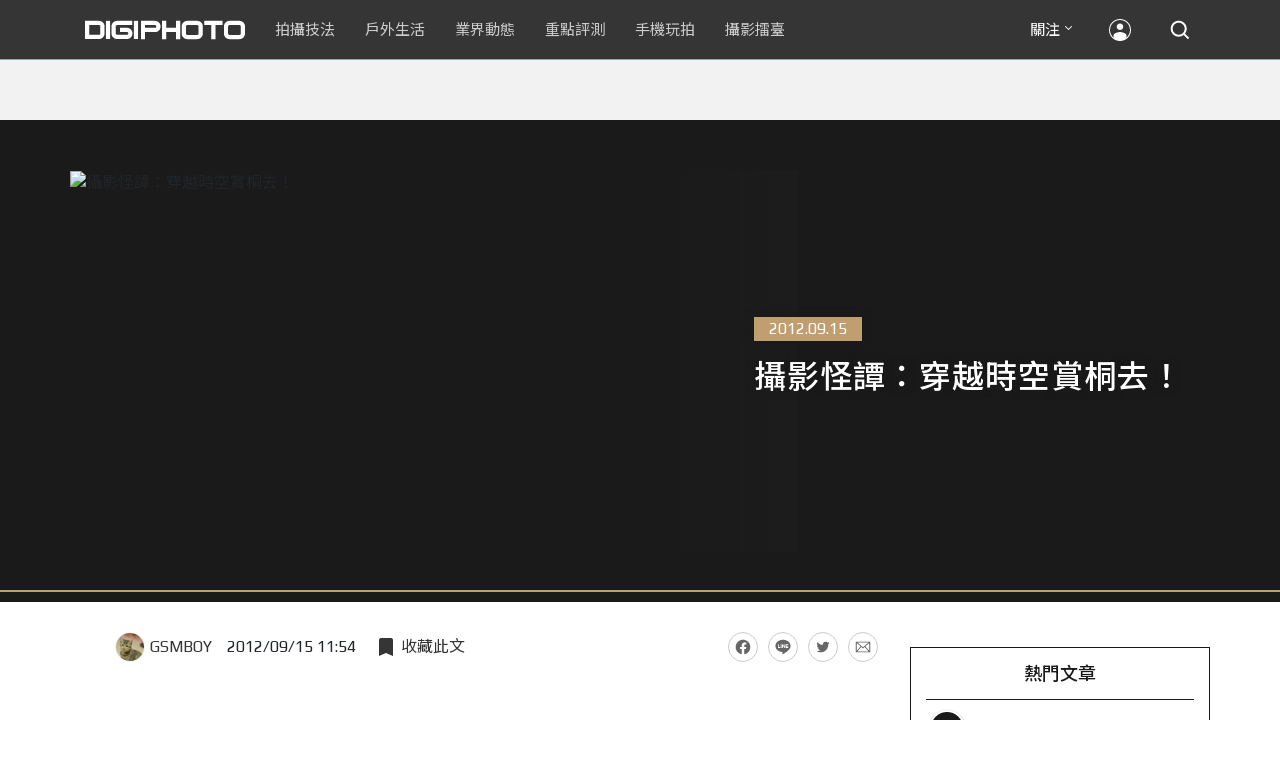

--- FILE ---
content_type: text/html; charset=UTF-8
request_url: https://t.ssp.hinet.net/
body_size: 61
content:
37745301-dbfc-45af-a9e0-881469736b8e!

--- FILE ---
content_type: text/html; charset=utf-8
request_url: https://www.google.com/recaptcha/api2/aframe
body_size: 267
content:
<!DOCTYPE HTML><html><head><meta http-equiv="content-type" content="text/html; charset=UTF-8"></head><body><script nonce="YQUuUnIw5AByH4MwPYMRmQ">/** Anti-fraud and anti-abuse applications only. See google.com/recaptcha */ try{var clients={'sodar':'https://pagead2.googlesyndication.com/pagead/sodar?'};window.addEventListener("message",function(a){try{if(a.source===window.parent){var b=JSON.parse(a.data);var c=clients[b['id']];if(c){var d=document.createElement('img');d.src=c+b['params']+'&rc='+(localStorage.getItem("rc::a")?sessionStorage.getItem("rc::b"):"");window.document.body.appendChild(d);sessionStorage.setItem("rc::e",parseInt(sessionStorage.getItem("rc::e")||0)+1);localStorage.setItem("rc::h",'1769707919791');}}}catch(b){}});window.parent.postMessage("_grecaptcha_ready", "*");}catch(b){}</script></body></html>

--- FILE ---
content_type: application/javascript; charset=utf-8
request_url: https://fundingchoicesmessages.google.com/f/AGSKWxVZxWU6ZEO4utiBKW4EYvPaw3t6EpEE2_XUaxZl_3Vh5rwFqoY0QhAbHwYBz9tKu-8HonHsf8-jQ3B-4hymwN0roaUZvZTGGB2xPBR1xhNoJ_c2xJuh0-xPcoB1eb-lEjF-zgpEwGfBVCxiXTxaAAu0tkWPhBq2kFHXWEarXO-3VTtOzbsKD7oPmpFK/_/banners/468-ads-widget?/noodleAdFramed._ad_close./adtraff.
body_size: -1285
content:
window['abc24d25-45b3-4082-a87d-73a0f12ccaaf'] = true;

--- FILE ---
content_type: application/javascript;charset=UTF-8
request_url: https://tw.popin.cc/popin_discovery/recommend?mode=new&rid=300979&url=https%3A%2F%2Fdigiphoto.techbang.com%2Fposts%2F3324-photography-and-strange-tales-echoes-tour-tong-to-go&&device=pc&media=digiphoto.techbang.com&extra=mac&agency=nissin_tw&topn=50&ad=10&r_category=all&country=tw&redirect=false&uid=e3ff8e10522c3dfcd441769707915617&info=eyJ1c2VyX3RkX29zIjoiTWFjIiwidXNlcl90ZF9vc192ZXJzaW9uIjoiMTAuMTUuNyIsInVzZXJfdGRfYnJvd3NlciI6IkNocm9tZSIsInVzZXJfdGRfYnJvd3Nlcl92ZXJzaW9uIjoiMTMxLjAuMCIsInVzZXJfdGRfc2NyZWVuIjoiMTI4MHg3MjAiLCJ1c2VyX3RkX3ZpZXdwb3J0IjoiMTI4MHg3MjAiLCJ1c2VyX3RkX3VzZXJfYWdlbnQiOiJNb3ppbGxhLzUuMCAoTWFjaW50b3NoOyBJbnRlbCBNYWMgT1MgWCAxMF8xNV83KSBBcHBsZVdlYktpdC81MzcuMzYgKEtIVE1MLCBsaWtlIEdlY2tvKSBDaHJvbWUvMTMxLjAuMC4wIFNhZmFyaS81MzcuMzY7IENsYXVkZUJvdC8xLjA7ICtjbGF1ZGVib3RAYW50aHJvcGljLmNvbSkiLCJ1c2VyX3RkX3JlZmVycmVyIjoiIiwidXNlcl90ZF9wYXRoIjoiL3Bvc3RzLzMzMjQtcGhvdG9ncmFwaHktYW5kLXN0cmFuZ2UtdGFsZXMtZWNob2VzLXRvdXItdG9uZy10by1nbyIsInVzZXJfdGRfY2hhcnNldCI6InV0Zi04IiwidXNlcl90ZF9sYW5ndWFnZSI6ImVuLXVzQHBvc2l4IiwidXNlcl90ZF9jb2xvciI6IjI0LWJpdCIsInVzZXJfdGRfdGl0bGUiOiIlRTYlOTQlOUQlRTUlQkQlQjElRTYlODAlQUElRTglQUQlOUElRUYlQkMlOUElRTclQTklQkYlRTglQjYlOEElRTYlOTklODIlRTclQTklQkElRTglQjMlOUUlRTYlQTElOTAlRTUlOEUlQkIlRUYlQkMlODElMjAlN0MlMjBESUdJUEhPVE8iLCJ1c2VyX3RkX3VybCI6Imh0dHBzOi8vZGlnaXBob3RvLnRlY2hiYW5nLmNvbS9wb3N0cy8zMzI0LXBob3RvZ3JhcGh5LWFuZC1zdHJhbmdlLXRhbGVzLWVjaG9lcy10b3VyLXRvbmctdG8tZ28iLCJ1c2VyX3RkX3BsYXRmb3JtIjoiTGludXggeDg2XzY0IiwidXNlcl90ZF9ob3N0IjoiZGlnaXBob3RvLnRlY2hiYW5nLmNvbSIsInVzZXJfZGV2aWNlIjoicGMiLCJ1c2VyX3RpbWUiOjE3Njk3MDc5MTU2MTgsImZydWl0X2JveF9wb3NpdGlvbiI6IiIsImZydWl0X3N0eWxlIjoiIn0=&alg=ltr&uis=%7B%22ss_fl_pp%22%3Anull%2C%22ss_yh_tag%22%3Anull%2C%22ss_pub_pp%22%3Anull%2C%22ss_im_pp%22%3Anull%2C%22ss_im_id%22%3Anull%2C%22ss_gn_pp%22%3Anull%7D&callback=_p6_a0f4392ac263
body_size: 31365
content:
_p6_a0f4392ac263({"author_name":null,"image":"","common_category":["lifestyle","fashion"],"image_url":null,"title":"攝影怪譚：穿越時空賞桐去！","category":"達人基地","keyword":[],"url":"https://digiphoto.techbang.com/posts/3324-photography-and-strange-tales-echoes-tour-tong-to-go","pubdate":"201209150000000000","related":[],"hot":[],"share":0,"pop":[],"ad":[{"_id":"66988ede324ed162a18b4567","dsp":"boardciel","title":"親戚長輩關心攻勢太猛烈？靠「開心果」化解尷尬！","image":"https://crs.rixbeedesk.com/95d1b3/b1e07e941c3b597335ba09b13d4a58d1.png","origin_url":"https://ap-b.trk.rixbeedesk.com/rix/track?event=3&info=[base64]&pb=AAAAgnEqeHDAg_CDTCWXOnrtgWMJXlGJlDJMizU5ZSHxhTWAFvSv9pNo3xLy6oR37_vEhGpgDkOP2paQSgSLAA4VxWSezlGPgnx5x5KrtbSjL4TsT7bsqOQf_1Q8u5Y10ao237YZc_V3qny_lLGbP9ao1SrJxgAwcUpngiHw3s4uN0AABIC7wSK3x_AAAAAAAAIs4H","url":"https://a.popin.cc/popin_redirect/redirect?lp=https%3A%2F%2Fap-b.trk.rixbeedesk.com%2Frix%2Ftrack%3Fevent%3D3%26info%[base64]%26pb%[base64]&data=[base64]&token=a07514c797b8799b875d&t=1769707917212&uid=e3ff8e10522c3dfcd441769707915617&crypto=N9nJWqacIyx4_0_GEB0-bO2hq5-QT2zZBWaZ4T_fwjE=","imp":"https://a.popin.cc/popin_redirect/redirect?lp=&data=[base64]&token=a07514c797b8799b875d&t=1769707917212&uid=e3ff8e10522c3dfcd441769707915617&type=imp","media":"萬歲牌開心果","campaign":"66988e2f324ed153b18b4567","nid":"66988ede324ed162a18b4567","imptrackers":["https://ap-b.trk.rixbeedesk.com/rix/track?event=1&info=[base64]","https://ap-b.trk.rixbeedesk.com/rix/track?event=2&info=[base64]","https://apse.trk.rixengine.com/win?tid=ba8174f0854246cd9238e2378a56c0bf&info=[base64]&price=0.0953","https://apse.trk.rixengine.com/imp?tid=ba8174f0854246cd9238e2378a56c0bf&info=[base64]&price=0.0953","https://boardciel.apse.svr.rixengine.com/tracker/cap?info=[base64]"],"clicktrackers":["https://apse.trk.rixengine.com/clk?tid=ba8174f0854246cd9238e2378a56c0bf&info=[base64]&price=0.0953"],"score":0.0029159296743565813,"score2":0.0029159296743565813,"privacy":"","image_fit":true},{"_id":"661e6535324ed172b08b4568","dsp":"appier","title":"楓之谷世界 Artale，四轉開放最快的成長機會！","image":"https://cr.adsappier.com/i/5c8d1d20-71e7-4f01-9777-61cf72f14c75/wzL8xbd_1769050336447_0.jpeg","origin_url":"https://tw.c.appier.net/xclk?bidobjid=EOvnyeEHBHqbRnjpjZl7aQ&cid=UT1gSoEXQL-tBE-pl1JEBQ&crid=cNZAs5RVS3uRSxoNZr4WUw&crpid=IteV52RnRx6B3jo3I0UpBQ&soid=WYaH&partner_id=0ZbOxc8zecjd&bx=Cylxwnu_7Pw9o0dPo0ZmorZV20Zso0G-uY79uqa13bgjcHTaUDtBKjtgwmN1w8zjKY7BUnu-uYgWJ4u_74x1wHTRuqayK4lBZyu_uYsNwyu-uYsBuqa1ord1K4lBZDw121uVo4QV7nQDKqd1eM&ui=CylYc8Myuqa1oro97rf9oqdxKq6z2qaVo4lO&consent=1&ddhh=oqfW7d","url":"https://a.popin.cc/popin_redirect/redirect?lp=https%3A%2F%2Ftw.c.appier.net%2Fxclk%3Fbidobjid%3DEOvnyeEHBHqbRnjpjZl7aQ%26cid%3DUT1gSoEXQL-tBE-pl1JEBQ%26crid%3DcNZAs5RVS3uRSxoNZr4WUw%26crpid%3DIteV52RnRx6B3jo3I0UpBQ%26soid%3DWYaH%26partner_id%3D0ZbOxc8zecjd%26bx%3DCylxwnu_7Pw9o0dPo0ZmorZV20Zso0G-uY79uqa13bgjcHTaUDtBKjtgwmN1w8zjKY7BUnu-uYgWJ4u_74x1wHTRuqayK4lBZyu_uYsNwyu-uYsBuqa1ord1K4lBZDw121uVo4QV7nQDKqd1eM%26ui%3DCylYc8Myuqa1oro97rf9oqdxKq6z2qaVo4lO%26consent%3D1%26ddhh%3DoqfW7d&data=[base64]&token=003a7d333f9e49b25dbb&t=1769707917212&uid=e3ff8e10522c3dfcd441769707915617&crypto=N9nJWqacIyx4_0_GEB0-bO2hq5-QT2zZBWaZ4T_fwjE=","imp":"https://a.popin.cc/popin_redirect/redirect?lp=&data=[base64]&token=003a7d333f9e49b25dbb&t=1769707917212&uid=e3ff8e10522c3dfcd441769707915617&type=imp","media":"MapleStory Worlds","campaign":"661e62fd324ed12b388b4567","nid":"661e6535324ed172b08b4568","imptrackers":["https://ss-jp2.appiersig.com/winshowimg?bidobjid=EOvnyeEHBHqbRnjpjZl7aQ&cid=UT1gSoEXQL-tBE-pl1JEBQ&crid=cNZAs5RVS3uRSxoNZr4WUw&crpid=IteV52RnRx6B3jo3I0UpBQ&soid=WYaH&partner_id=0ZbOxc8zecjd&bx=Cylxwnu_7Pw9o0dPo0ZmorZV20Zso0G-uY79uqa13bgjcHTaUDtBKjtgwmN1w8zjKY7BUnu-uYgWJ4u_74x1wHTRuqayK4lBZyu_uYsNwyu-uYsBuqa1ord1K4lBZDw121uVo4QV7nQDKqd1eM&ui=CylYc8Myuqa1oro97rf9oqdxKq6z2qaVo4lO&consent=1&ddhh=oqfW7d&price=0.007600307617187501","https://vst.c.appier.net/w?cid=UT1gSoEXQL-tBE-pl1JEBQ&crid=cNZAs5RVS3uRSxoNZr4WUw&crpid=IteV52RnRx6B3jo3I0UpBQ&bidobjid=EOvnyeEHBHqbRnjpjZl7aQ&partner_id=0ZbOxc8zecjd&tracking_ns=622d4f6d43bf814&consent=1&w=1","https://gocm.c.appier.net/popin","https://abr.ge/@maplestoryworlds/appier?click_id=UT1gSoEXQL-tBE-pl1JEBQ.EOvnyeEHBHqbRnjpjZl7aQ&sub_id=appier_broad&sub_id_1=0ZbOxc8zecjd&sub_id_2=digiphoto.techbang.com&campaign=1-1_gl_tw_250424&campaign_id=1-1_gl_tw_258751c1d2489a&ad_creative=gl_artale_ev_4thjob_levup&ad_creative_id=gl_artale_eva8334b42258a&ad_group=appier_broad&ad_group_id=appier_broad1a7258a7b5f1&content=pc_tw&routing_short_id=932k2p&term=gl_artale_ev_4thjob_levup&tracking_template_id=6bf7ca38a3b590672c1cfbfe0abb57e9&ad_type=view&_atrk_c=UT1gSoEXQL-tBE-pl1JEBQ&_atrk_cr=cNZAs5RVS3uRSxoNZr4WUw&_atrk_pt=0ZbOxc8zecjd&_atrk_bi=EOvnyeEHBHqbRnjpjZl7aQ","https://mt-usw.appiersig.com/event?bidobjid=EOvnyeEHBHqbRnjpjZl7aQ&cid=UT1gSoEXQL-tBE-pl1JEBQ&oid=TbOw08gTQ3SyhML0FPS_pA&partner_id=0ZbOxc8zecjd&s2s=0&event=show&loc=show&dm=&osv=10.15.7.0&adj=0&cn=03bgjcHTaUDtBKjtgwmN1w8zjKY7BUM&url=[base64]"],"clicktrackers":[],"score":2.3254944926752777E-4,"score2":2.3254944926752777E-4,"privacy":"","image_fit":true},{"_id":"257616596","title":"上班看電腦 眼睛壓力大 護眼保單要入手【安心護眼定期眼睛險】","image":"https://imageaws.popin.cc/ML/3044360057d853ccc3be5884043a0a31.png","origin_url":"","url":"https://trace.popin.cc/ju/ic?tn=6e22bb022cd37340eb88f5c2f2512e40&trackingid=569a61596a752f7e31112175f9c1bde7&acid=1209&data=[base64]&uid=e3ff8e10522c3dfcd441769707915617&mguid=&gprice=cQxI2dXmVG-n9-9dztrKHC96lQgg-mLuJLII4UroyrI&pb=d","imp":"","media":"安達人壽 安心護眼","campaign":"2571312","nid":"257616596","imptrackers":["https://trace.popin.cc/ju/ic?tn=6e22bb022cd37340eb88f5c2f2512e40&trackingid=569a61596a752f7e31112175f9c1bde7&acid=1209&data=[base64]&uid=e3ff8e10522c3dfcd441769707915617&mguid="],"clicktrackers":["https://a.popin.cc/popin_redirect/redirect?lp=&data=[base64]&token=569a61596a752f7e31112175f9c1bde7&t=1769707917210&uid=e3ff8e10522c3dfcd441769707915617&nc=1&crypto=N9nJWqacIyx4_0_GEB0-bO2hq5-QT2zZBWaZ4T_fwjE="],"score":1.1054830968993E-4,"score2":1.13438E-4,"privacy":"","trackingid":"569a61596a752f7e31112175f9c1bde7","c2":6.301256507867947E-5,"c3":0.0,"image_fit":false,"image_background":0,"c":3.0,"userid":"nicky"},{"_id":"293801057","title":"三步驟輕鬆試算，守護銀髮族健康","image":"https://imageaws.popin.cc/ML/f9909a24d372e2235f12f5cbff354893.png","origin_url":"","url":"https://trace.popin.cc/ju/ic?tn=6e22bb022cd37340eb88f5c2f2512e40&trackingid=af460a563384febe0ab5b6361e973aac&acid=1209&data=[base64]&uid=e3ff8e10522c3dfcd441769707915617&mguid=&gprice=kfZ9gYFo9UD141j_s6NyZQs385_g1f9xWEJVeZwRDHc&pb=d","imp":"","media":"安達人壽 銀領健康","campaign":"2571312","nid":"293801057","imptrackers":["https://trace.popin.cc/ju/ic?tn=6e22bb022cd37340eb88f5c2f2512e40&trackingid=af460a563384febe0ab5b6361e973aac&acid=1209&data=[base64]&uid=e3ff8e10522c3dfcd441769707915617&mguid="],"clicktrackers":["https://a.popin.cc/popin_redirect/redirect?lp=&data=[base64]&token=af460a563384febe0ab5b6361e973aac&t=1769707917210&uid=e3ff8e10522c3dfcd441769707915617&nc=1&crypto=N9nJWqacIyx4_0_GEB0-bO2hq5-QT2zZBWaZ4T_fwjE="],"score":8.793685083001905E-5,"score2":9.023499999999999E-5,"privacy":"","trackingid":"af460a563384febe0ab5b6361e973aac","c2":5.0134163757320493E-5,"c3":0.0,"image_fit":false,"image_background":0,"c":3.0,"userid":"nicky"},{"_id":"219550717","title":"追劇追太久 護眼保單要入手【安心護眼定期眼睛險】","image":"https://imageaws.popin.cc/ML/41d21a4bf173e32a4c9f1055fde78b21.png","origin_url":"","url":"https://trace.popin.cc/ju/ic?tn=6e22bb022cd37340eb88f5c2f2512e40&trackingid=068df3cb45c164c5281e081adbf3fd53&acid=1209&data=[base64]&uid=e3ff8e10522c3dfcd441769707915617&mguid=&gprice=L8DvUXSe8YomYprduCOgyWa_BmRekSH2efhlSJvA4Zg&pb=d","imp":"","media":"安達人壽 安心護眼","campaign":"2571312","nid":"219550717","imptrackers":["https://trace.popin.cc/ju/ic?tn=6e22bb022cd37340eb88f5c2f2512e40&trackingid=068df3cb45c164c5281e081adbf3fd53&acid=1209&data=[base64]&uid=e3ff8e10522c3dfcd441769707915617&mguid="],"clicktrackers":["https://a.popin.cc/popin_redirect/redirect?lp=&data=[base64]&token=068df3cb45c164c5281e081adbf3fd53&t=1769707917211&uid=e3ff8e10522c3dfcd441769707915617&nc=1&crypto=N9nJWqacIyx4_0_GEB0-bO2hq5-QT2zZBWaZ4T_fwjE="],"score":8.392859492927707E-5,"score2":8.6122E-5,"privacy":"","trackingid":"068df3cb45c164c5281e081adbf3fd53","c2":4.7842888307059184E-5,"c3":0.0,"image_fit":false,"image_background":0,"c":3.0,"userid":"nicky"},{"_id":"270477083","title":"一分鐘試算，醫療險+意外險保費","image":"https://imageaws.popin.cc/ML/cab54ac0370e2eb68ef2712f304cc15b.png","origin_url":"","url":"https://trace.popin.cc/ju/ic?tn=6e22bb022cd37340eb88f5c2f2512e40&trackingid=4d8373a2e78602098677bb9b6dea540f&acid=1209&data=[base64]&uid=e3ff8e10522c3dfcd441769707915617&mguid=&gprice=GByBTVjrnoJkhHt5iOS89A-17tniY2otMXcOKRjcmwI&pb=d","imp":"","media":"安達人壽新全力醫付","campaign":"2571312","nid":"270477083","imptrackers":["https://trace.popin.cc/ju/ic?tn=6e22bb022cd37340eb88f5c2f2512e40&trackingid=4d8373a2e78602098677bb9b6dea540f&acid=1209&data=[base64]&uid=e3ff8e10522c3dfcd441769707915617&mguid="],"clicktrackers":["https://a.popin.cc/popin_redirect/redirect?lp=&data=[base64]&token=4d8373a2e78602098677bb9b6dea540f&t=1769707917211&uid=e3ff8e10522c3dfcd441769707915617&nc=1&crypto=N9nJWqacIyx4_0_GEB0-bO2hq5-QT2zZBWaZ4T_fwjE="],"score":6.722242911397072E-5,"score2":6.898E-5,"privacy":"","trackingid":"4d8373a2e78602098677bb9b6dea540f","c2":3.8315210986183956E-5,"c3":0.0,"image_fit":false,"image_background":0,"c":3.0,"userid":"nicky"},{"_id":"437780032","title":"不怕市場震盪，保障不變，現在就進場。一分鐘三步驟，立即試算還本型意外險保費","image":"https://imageaws.popin.cc/ML/948d0c79f6d550efa2348e3e429105e2.png","origin_url":"","url":"https://trace.popin.cc/ju/ic?tn=6e22bb022cd37340eb88f5c2f2512e40&trackingid=e642ee0588d09b79f4ba8236272b4183&acid=1209&data=[base64]&uid=e3ff8e10522c3dfcd441769707915617&mguid=&gprice=9yczG8nTeiRn28yXmkpIFtfEnYUbVNPToaS_A_r_7Lw&pb=d","imp":"","media":"安達人壽 意保安鑫","campaign":"2571312","nid":"437780032","imptrackers":["https://trace.popin.cc/ju/ic?tn=6e22bb022cd37340eb88f5c2f2512e40&trackingid=e642ee0588d09b79f4ba8236272b4183&acid=1209&data=[base64]&uid=e3ff8e10522c3dfcd441769707915617&mguid="],"clicktrackers":["https://a.popin.cc/popin_redirect/redirect?lp=&data=[base64]&token=e642ee0588d09b79f4ba8236272b4183&t=1769707917211&uid=e3ff8e10522c3dfcd441769707915617&nc=1&crypto=N9nJWqacIyx4_0_GEB0-bO2hq5-QT2zZBWaZ4T_fwjE="],"score":5.72476854220479E-5,"score2":5.8744E-5,"privacy":"","trackingid":"e642ee0588d09b79f4ba8236272b4183","c2":3.264098268118687E-5,"c3":0.0,"image_fit":false,"image_background":0,"c":3.0,"userid":"nicky"},{"_id":"270477078","title":"一分鐘試算 定期手術險保費","image":"https://imageaws.popin.cc/ML/45e4e14a4d6e5e2044252cb9d6773059.png","origin_url":"","url":"https://trace.popin.cc/ju/ic?tn=6e22bb022cd37340eb88f5c2f2512e40&trackingid=8d0477f854e20d272fc159d9fb30ac86&acid=1209&data=[base64]&uid=e3ff8e10522c3dfcd441769707915617&mguid=&gprice=AYqjzFA6r0ltfl_SUBWD7cVDQ2Mc_NhI_lJovPtzOjA&pb=d","imp":"","media":"安達人壽 得醫助手","campaign":"2571312","nid":"270477078","imptrackers":["https://trace.popin.cc/ju/ic?tn=6e22bb022cd37340eb88f5c2f2512e40&trackingid=8d0477f854e20d272fc159d9fb30ac86&acid=1209&data=[base64]&uid=e3ff8e10522c3dfcd441769707915617&mguid="],"clicktrackers":["https://a.popin.cc/popin_redirect/redirect?lp=&data=[base64]&token=8d0477f854e20d272fc159d9fb30ac86&t=1769707917212&uid=e3ff8e10522c3dfcd441769707915617&nc=1&crypto=N9nJWqacIyx4_0_GEB0-bO2hq5-QT2zZBWaZ4T_fwjE="],"score":4.6722189010939134E-5,"score2":4.7943E-5,"privacy":"","trackingid":"8d0477f854e20d272fc159d9fb30ac86","c2":2.6643798264558427E-5,"c3":0.0,"image_fit":false,"image_background":0,"c":3.0,"userid":"nicky"}],"ad_video":[],"ad_image":[],"ad_wave":[],"ad_vast_wave":[],"ad_reserved":[],"ad_reserved_video":[],"ad_reserved_image":[],"ad_reserved_wave":[],"recommend":[{"url":"https://digiphoto.techbang.com/posts/13596-dji-osmo-pocket-4-rumored-launch-jan-29","title":"傳聞 DJI Osmo Pocket 4 將於 1 月 29 日發表，雙鏡頭「Pro 版」成最大亮點","image":"c61c9c3552f98a83db0b42ac5a5839e4.jpg","pubdate":"202601280000000000","category":"業界動態","common_category":["digital","business"],"image_url":"https://cdn2-digiphoto.techbang.com/system/revision_images/13596/large/DJI_Osmo_Pocket_4-0.jpg?1769568684","img_chine_url":"c61c9c3552f98a83db0b42ac5a5839e4_160.jpg","task":"techbang_digiphoto_task","safe_text":true,"tag":"go_cluster","score":882},{"url":"https://digiphoto.techbang.com/posts/13595-canon-eos-c50-netflix-approved-camera","title":"旗艦級畫質認證：Canon EOS C50 正式納入 Netflix 官方製作攝影機清單","image":"7dc972e4e34e6514990ebf62b7a2eb08.jpg","pubdate":"202601280000000000","category":"業界動態","common_category":["digital","business"],"image_url":"https://cdn2-digiphoto.techbang.com/system/revision_images/13595/large/Canon_EOS_C50_x_Netflix.jpg?1769567477","img_chine_url":"7dc972e4e34e6514990ebf62b7a2eb08_160.jpg","task":"techbang_digiphoto_task","safe_text":true,"tag":"go_cluster","score":509},{"url":"https://digiphoto.techbang.com/posts/13591-fujifilm-x-t30-iii-amazon-bestseller","title":"經典設計與性能的平衡點：Fujifilm X-T30 III 榮登 Amazon 無反光鏡相機銷售榜首","image":"04bf8140af3d3166ffc0b35a438721e7.jpg","pubdate":"202601270000000000","category":"業界動態","common_category":["digital","business"],"image_url":"https://cdn0-digiphoto.techbang.com/system/revision_images/13591/large/Fujifilm_X-T30_III.jpg?1769480187","img_chine_url":"04bf8140af3d3166ffc0b35a438721e7_160.jpg","task":"techbang_digiphoto_task","safe_text":true,"tag":"go_cluster","score":239},{"url":"https://digiphoto.techbang.com/posts/13588-sony-180mp-medium-format-sensor","title":"打破畫素僵局：傳 Sony 正研發 1.8 億豩素的 中片幅感光元件，影像細節將迎來質變？","image":"e4af88229c5252b7e283c476bcf4fe6c.jpg","pubdate":"202601260000000000","category":"業界動態","common_category":["digital","business"],"image_url":"https://cdn2-digiphoto.techbang.com/system/revision_images/13588/large/Sony_180MP-0_%E6%8B%B7%E8%B2%9D.jpg?1769392133","img_chine_url":"e4af88229c5252b7e283c476bcf4fe6c_160.jpg","task":"techbang_digiphoto_task","safe_text":true,"tag":"go_cluster","score":79},{"url":"https://digiphoto.techbang.com/posts/13593-kase-150mm-f5-6-mirror-lens-leaked","title":"輕巧長焦新境界！Kase 150mm F5.6 反射鏡流出，傳將搭載自動對焦系統","image":"56f5815098e8d34bbed57d21846b2c28.jpg","pubdate":"202601270000000000","category":"業界動態","common_category":["digital","lifestyle"],"image_url":"https://cdn2-digiphoto.techbang.com/system/revision_images/13593/large/Kase150mm.jpg?1769481503","img_chine_url":"56f5815098e8d34bbed57d21846b2c28_160.jpg","task":"techbang_digiphoto_task","safe_text":true,"tag":"go_cluster","score":41},{"url":"https://digiphoto.techbang.com/posts/13587-canon-rf-24-105mm-f4-firmware-update","title":"性能全面優化：Canon RF 24-105mm F4 L IS USM 最新韌體 Ver.2.0.7 正式發布","image":"f15247d8c0f1112aebe1c486e7fd0b2f.jpg","pubdate":"202601230000000000","category":"業界動態","common_category":["digital","business"],"image_url":"https://cdn0-digiphoto.techbang.com/system/revision_images/13587/large/RF24-105mm_F4_L_IS_USM.jpg?1769135753","img_chine_url":"f15247d8c0f1112aebe1c486e7fd0b2f_160.jpg","task":"techbang_digiphoto_task","safe_text":true,"tag":"go_cluster","score":39},{"url":"https://digiphoto.techbang.com/posts/13589-nikon-z-120-300mm-f2-8-tc-vr-s-rumored","title":"專業望遠變焦鏡新標竿？傳 Nikon 將於 2026 年底推出 Z 120-300mm F2.8 TC VR S","image":"d6a1906fa3584f695b283fe5eaf29d73.jpg","pubdate":"202601260000000000","category":"業界動態","common_category":["digital","business"],"image_url":"https://cdn0-digiphoto.techbang.com/system/revision_images/13589/large/Nikon_120-300mm_F2.8_TC.jpg?1769393490","img_chine_url":"d6a1906fa3584f695b283fe5eaf29d73_160.jpg","task":"techbang_digiphoto_task","safe_text":true,"tag":"go_cluster","score":39},{"url":"https://digiphoto.techbang.com/posts/13597-nikon-z-120-300mm-f2-8-tc-vr-s-spy-photo","title":"專業超望遠鏡頭版圖再擴張：Nikon Z 120-300mm F2.8 TC VR S 首張間諜照曝光","image":"ba8d0056484c5aa796cbe875e0847470.jpg","pubdate":"202601290000000000","category":"業界動態","common_category":["digital","business"],"image_url":"https://cdn2-digiphoto.techbang.com/system/revision_images/13597/large/Z_120-300mm_TC-0.jpg?1769650880","img_chine_url":"ba8d0056484c5aa796cbe875e0847470_160.jpg","task":"techbang_digiphoto_task","safe_text":false,"tag":"go_cluster","score":25},{"url":"https://digiphoto.techbang.com/posts/13590-godox-ad800-pro-outdoor-flash-v1-mid","title":"戶外光影的新旗艦！Godox 發表 AD800 Pro 專業外拍燈，V1 Mid 新款閃光燈即將推出","image":"cabdd4360f21286b552449e76ced15da.jpg","pubdate":"202601260000000000","category":"業界動態","common_category":["digital","business"],"image_url":"https://cdn1-digiphoto.techbang.com/system/revision_images/13590/large/Godox_AD800Pro-0.jpg?1769398018","img_chine_url":"cabdd4360f21286b552449e76ced15da_160.jpg","task":"techbang_digiphoto_task","safe_text":false,"tag":"go_cluster","score":19},{"url":"https://digiphoto.techbang.com/posts/12950-2025-six-types-of-body-worn-camera-purchase-guide-easy-to-take-photos-quality-is-paramount","title":"2025六大類型隨身相機選購指南！輕鬆拍照畫質至上","image":"07cfb9306ceeadfab40c0902ff8779b0.jpg","pubdate":"202412240000000000","category":"拍攝技法","safe_text":true,"common_category":["digital","business"],"image_url":"https://cdn1-digiphoto.techbang.com/system/revision_images/12950/large/Camera-01.jpg?1735009997","task":"techbang_digiphoto_task","score":17},{"url":"https://digiphoto.techbang.com/posts/13582-nikon-z9-ii-delayed-due-to-technical-issues","title":"旗艦接班人再等等？Nikon Z9 II 傳因技術整合問題推遲發表時間","image":"254b76e50ac4c79049e97c12daa76616.jpg","pubdate":"202601220000000000","category":"業界動態","common_category":["digital","business"],"image_url":"https://cdn0-digiphoto.techbang.com/system/revision_images/13582/large/Nikon_Z9_II.jpg?1769043898","img_chine_url":"254b76e50ac4c79049e97c12daa76616_160.jpg","task":"techbang_digiphoto_task","safe_text":true,"tag":"go_cluster","score":16},{"url":"https://digiphoto.techbang.com/posts/13598-adobe-photoshop-update-nondestructive-ai-editing","title":"影像編修更精準：Adobe Photoshop 更新登場，非破壞性調整與 AI 模型選擇成焦點","image":"22b8111313031ccd6c0b8e7a62df32a7.jpg","pubdate":"202601290000000000","category":"業界動態","common_category":["digital","business"],"image_url":"https://cdn0-digiphoto.techbang.com/system/revision_images/13598/large/Photoshop-0.jpg?1769655059","img_chine_url":"22b8111313031ccd6c0b8e7a62df32a7_160.jpg","task":"techbang_digiphoto_task","safe_text":true,"tag":"go_cluster","score":15},{"url":"https://digiphoto.techbang.com/posts/13551-sony-fx3-ii-a7r-vi-2026-new-camera-rumors","title":"Sony 2026 年新產品震撼彈：FX3 II 與 A7R VI 領銜，多款重點新機傳聞總整理","image":"1164b8e4dacea7072a142df040d370eb.jpg","pubdate":"202601050000000000","category":"業界動態","common_category":["digital","business"],"image_url":"https://cdn1-digiphoto.techbang.com/system/revision_images/13551/large/Sony.jpg?1767579658","img_chine_url":"1164b8e4dacea7072a142df040d370eb_160.jpg","task":"techbang_digiphoto_task","safe_text":true,"tag":"go_cluster","score":11},{"url":"https://digiphoto.techbang.com/posts/13594-nikon-zr-firmware-update-improves-video-recording","title":"錄影效能再進化：Nikon ZR 韌體 Ver.1.10 正式發布，大幅提升錄製續航力與專業流程","image":"0785b4f5f1ac65f5d4c0e4450bf0078a.jpg","pubdate":"202601280000000000","category":"業界動態","common_category":["digital","business"],"image_url":"https://cdn0-digiphoto.techbang.com/system/revision_images/13594/large/Nikon_ZR.jpg?1769564406","img_chine_url":"0785b4f5f1ac65f5d4c0e4450bf0078a_160.jpg","task":"techbang_digiphoto_task","safe_text":true,"tag":"go_cluster","score":9},{"url":"https://digiphoto.techbang.com/posts/13525-ricoh-gr-iv-hdf-announced","title":"理光正式發表 RICOH GR IV HDF：搭載獨家擴散濾鏡，2026 年 1 月 16 日正式發售","image":"bca6dcecde016e5b86b2fe10b1c2823e.jpg","pubdate":"202512180000000000","category":"業界動態","common_category":["digital","education"],"image_url":"https://cdn1-digiphoto.techbang.com/system/revision_images/13525/large/GR_IV_HDF-0.jpg?1766021940","img_chine_url":"bca6dcecde016e5b86b2fe10b1c2823e_160.jpg","task":"techbang_digiphoto_task","safe_text":true,"tag":"go_cluster","score":8},{"url":"https://digiphoto.techbang.com/posts/13568-fuji-xf-18mm-f2-patent","title":"經典餅乾鏡迎來改款曙光？富士公開新款 XF 18mm F2 定焦鏡頭的內對焦專利","image":"356a053e47fcb1c56b73ff11212fba9e.jpg","pubdate":"202601140000000000","category":"業界動態","common_category":["lifestyle","social"],"image_url":"https://cdn1-digiphoto.techbang.com/system/revision_images/13568/large/XF_18mm_F2_R-0.jpg?1768354422","img_chine_url":"356a053e47fcb1c56b73ff11212fba9e_160.jpg","task":"techbang_digiphoto_task","safe_text":true,"tag":"go_cluster","score":8},{"url":"https://digiphoto.techbang.com/posts/13565-fujifilm-x-t6-rumored-for-2026","title":"傳聞富士預計將在 2026 年 9 月發表最新旗艦相機 Fujifilm X-T6？","image":"c8f0d669d2ad4850bbf07ec284aad112.jpg","pubdate":"202601130000000000","category":"業界動態","common_category":["lifestyle","social"],"image_url":"https://cdn1-digiphoto.techbang.com/system/revision_images/13565/large/X-T6.jpg?1768267345","img_chine_url":"c8f0d669d2ad4850bbf07ec284aad112_160.jpg","task":"techbang_digiphoto_task","safe_text":true,"tag":"go_cluster","score":8},{"url":"https://digiphoto.techbang.com/posts/11418-cherry-blossom-viewing-fun-5-tips-for-photographing-cherry-blossoms","title":"賞櫻拍攝趣－ 拍好櫻花的5大要點，初學者入門必學","image":"d44801b0caa451c283b3fb05a469a702.jpg","pubdate":"202202020000000000","category":"業界動態","safe_text":true,"common_category":["lifestyle","business"],"image_url":"https://cdn0-digiphoto.techbang.com/system/revision_images/11418/large/01.jpg?1643772533","task":"techbang_digiphoto_task","topic":["trip","lifestyle"],"score":7},{"url":"https://digiphoto.techbang.com/posts/1110","title":"相機背帶綁法 教學 | DIGIPHOTO-用鏡頭享受生命","image":"b1baa19b0cc21b195033077c3f612657.jpg","pubdate":"000000000000000000","category":"","safe_text":true,"common_category":["business"],"image_url":"https://digiphoto.techbang.com/cover_images/headline/missing.png","score":6},{"url":"https://digiphoto.techbang.com/posts/13431-fuji-x-t30-iii-xc-13-33mm-announced","title":"輕巧經典再升級：富士正式發表 X-T30 III 和 XC 13-33mm F3.5-6.3 OIS","image":"4bc814d26df8455f524ed3539032c762.jpg","pubdate":"202510230000000000","category":"業界動態","safe_text":true,"common_category":["digital","business"],"image_url":"https://cdn1-digiphoto.techbang.com/system/revision_images/13431/large/X-T30_III-0.jpg?1761202146","task":"techbang_digiphoto_task","score":6},{"url":"https://digiphoto.techbang.com/posts/12969-fujifilm-x-m5","title":"不容小覷的輕巧入門機！FUJIFILM X-M5 快速評測","image":"0929836f275f4b4506a59fc59bd1da84.jpg","pubdate":"202501080000000000","category":"拍攝技法","safe_text":false,"common_category":["digital","business"],"image_url":"https://cdn1-digiphoto.techbang.com/system/revision_images/12969/large/X-M5-00.jpg?1736156124","task":"techbang_digiphoto_task","score":6},{"url":"https://digiphoto.techbang.com/posts/13556-fujifilm-xh2-firmware-update-130","title":"質感與機能同步進化：Fujifilm X half 迎來 Ver.1.30 重大韌體更新","image":"c9610276bda6f6b924b2ce5b4096990c.jpg","pubdate":"202601070000000000","category":"業界動態","common_category":["lovemarrige","digital"],"image_url":"https://cdn1-digiphoto.techbang.com/system/revision_images/13556/large/X_half.jpg?1767749943","img_chine_url":"c9610276bda6f6b924b2ce5b4096990c_160.jpg","task":"techbang_digiphoto_task","safe_text":true,"tag":"go_cluster","score":5},{"url":"https://digiphoto.techbang.com/posts/13557-fuji-instax-mini-evo-cinema-8mm-camera","title":"富士發表 instax mini Evo Cinema，首創 8mm 攝影機手感與影片馬上看體驗","image":"3aba5548628d3ed5dd7b0ad4daee0e08.jpg","pubdate":"202601070000000000","category":"業界動態","common_category":["lovemarrige","digital"],"image_url":"https://cdn2-digiphoto.techbang.com/system/revision_images/13557/large/instax_mini_Evo_Cinema-000.jpg?1767775838","img_chine_url":"3aba5548628d3ed5dd7b0ad4daee0e08_160.jpg","task":"techbang_digiphoto_task","safe_text":true,"tag":"go_cluster","score":5},{"url":"https://digiphoto.techbang.com/posts/13573","title":"影像產業的下一個震撼？Sony 2026-2027 年度計畫傳將迎來「破壞式創新」","image":"5411d9eca230ae03bb57e236770720f8.jpg","pubdate":"202601160000000000","category":"業界動態","common_category":["digital","business"],"image_url":"https://cdn2-digiphoto.techbang.com/system/revision_images/13573/large/Sony_Alpha.jpg?1768526146","img_chine_url":"5411d9eca230ae03bb57e236770720f8_160.jpg","task":"techbang_digiphoto_task","safe_text":true,"tag":"go_cluster","score":4},{"url":"https://digiphoto.techbang.com/posts/13577-voigtlander-portrait-heliar-75mm-f18","title":"經典光學與現代機能的交會：福論達 Portrait Heliar 75mm F1.8 雙接環版本正式登場","image":"86648fcebcc99faeabe919eb4308a07d.jpg","pubdate":"202601200000000000","category":"業界動態","common_category":["digital","fashion"],"image_url":"https://cdn1-digiphoto.techbang.com/system/revision_images/13577/large/Portrait_Heliar_75mm_F1.8-0.jpg?1768815816","img_chine_url":"86648fcebcc99faeabe919eb4308a07d_160.jpg","task":"techbang_digiphoto_task","safe_text":true,"tag":"go_cluster","score":4},{"url":"https://digiphoto.techbang.com/posts/13181-godox-unveils-godox-it30-pro-a-studio-in-your-pocket-that-redefines-the-lightness-and-professionalism-of-flash","title":"神牛發表 Godox iT30 Pro：口袋裡的攝影棚，重新定義閃光燈的輕巧與專業","image":"42d68e7c743a02f302758d01ebbdea22.jpg","pubdate":"202505220000000000","category":"業界動態","safe_text":true,"common_category":["digital","business"],"image_url":"https://cdn1-digiphoto.techbang.com/system/revision_images/13181/large/Godox_iT30Pro-0.jpg?1747881719","task":"techbang_digiphoto_task","score":4},{"url":"https://digiphoto.techbang.com/posts/13567-joel-meyerowitz-leica-fotograf-des-jahres-2025","title":"街頭攝影大師的啟蒙瞬間：喬爾．梅耶羅維茨早期傑作獲選「2025 徠卡年度照片」","image":"f9077f82ea0d51920026fe8def1bdfa1.jpg","pubdate":"202601130000000000","category":"業界動態","common_category":["lifestyle","social"],"image_url":"https://cdn2-digiphoto.techbang.com/system/revision_images/13567/large/Leica-0.jpg?1768275263","img_chine_url":"f9077f82ea0d51920026fe8def1bdfa1_160.jpg","task":"techbang_digiphoto_task","safe_text":true,"tag":"go_cluster","score":4},{"url":"https://digiphoto.techbang.com/posts/10550-a-great-way-to-capture-the-atmosphere-of-the-image-voigtlander-nokton-35mm-f12-asph-se-for-e-mount","title":"捕捉影像氛圍的絕佳利器：Voigtlander NOKTON 35mm F1.2 ASPH SE for E-mount","image":"0097649e7952243c9dede59ddb3ab3bb.jpg","pubdate":"202010010000000000","category":"","safe_text":true,"common_category":["digital","business"],"image_url":"https://cdn2-digiphoto.techbang.com/system/revision_images/10550/large/01-179.jpg?1601431256","task":"techbang_digiphoto_task","topic":["digital","sports"],"score":4},{"url":"https://digiphoto.techbang.com/posts/10128-quality-choice-for-portrait-mirrors-voigtlander-nokton-75mm-f15-aspherical-vm","title":"人像鏡的優質之選：Voigtlander NOKTON 75mm F1.5 Aspherical VM | DIGIPHOTO-用鏡頭享受生命","image":"1c256a426bb4dcc22a700d9370b97b4f.jpg","pubdate":"202001210000000000","category":"","safe_text":true,"common_category":["digital","business"],"image_url":"https://cdn1-digiphoto.techbang.com/system/cover_images/10128/headline/1-69.jpg?1579504768","task":"techbang_digiphoto_task","score":3},{"url":"https://digiphoto.techbang.com/posts/13583-kodak-ektar-tri-x-films-relaunch","title":"經典回歸母廠：Kodak Ektar 與 Tri-X 底片正式改由伊士曼柯達直接發行","image":"2e7618e6f5baef9be49f671457ffb508.jpg","pubdate":"202601220000000000","category":"業界動態","common_category":["business","economy"],"image_url":"https://cdn0-digiphoto.techbang.com/system/revision_images/13583/large/Kodak-0.jpg?1769046235","img_chine_url":"2e7618e6f5baef9be49f671457ffb508_160.jpg","task":"techbang_digiphoto_task","safe_text":true,"tag":"go_cluster","score":3},{"url":"https://digiphoto.techbang.com/posts/12709-pixiipixii-maxleica-m","title":"Pixii發表Pixii Max全片幅旁軸測距相機！LEICA M接環的另一種選擇","image":"47e4d0b8f585cacf71a4717569fe4b97.jpg","pubdate":"202407050000000000","category":"業界動態","safe_text":true,"common_category":["digital","business"],"image_url":"https://cdn2-digiphoto.techbang.com/system/revision_images/12709/large/Pixii_Max-0.jpg?1720146629","task":"techbang_digiphoto_task","score":3},{"url":"https://digiphoto.techbang.com/posts/13571-nikon-2026-product-roadmap-red-integration","title":"旗艦進化與影像革新：Nikon 2026 年度產品佈局與 RED 技術整合預測","image":"f2a0fd1a28583af1047726b5a7a60a51.jpg","pubdate":"202601150000000000","category":"業界動態","common_category":["digital","beauty"],"image_url":"https://cdn1-digiphoto.techbang.com/system/revision_images/13571/large/Nikon.jpg?1768443140","img_chine_url":"f2a0fd1a28583af1047726b5a7a60a51_160.jpg","task":"techbang_digiphoto_task","safe_text":true,"tag":"go_cluster","score":3},{"url":"https://digiphoto.techbang.com/posts/10663-small-charming-sharp-voigtlander-nokton-vintage-line-50mm-f15-asph-ii","title":"小巧、迷人、銳利！Voigtlander NOKTON Vintage Line 50mm F1.5 ASPH II","image":"8e919d6d8bb5fdd86e1930aee3fa1d42.jpg","pubdate":"202012170000000000","category":"業界動態","safe_text":true,"common_category":["digital","business"],"image_url":"https://cdn0-digiphoto.techbang.com/system/revision_images/10663/large/F4-01-%E5%8E%BB%E8%83%8C-79.jpg?1608099359","task":"techbang_digiphoto_task","topic":["digital","trip"],"score":3},{"url":"https://digiphoto.techbang.com/posts/556-novice-compulsory-credits-p-a","title":"攝影新手 基礎班： P、A、S、M 拍攝模式 先搞懂","image":"","pubdate":"201101310000000000","category":"拍攝技法","safe_text":true,"common_category":["business","digital"],"image_url":null,"task":"techbang_digiphoto_task","score":3},{"url":"https://digiphoto.techbang.com/posts/12887-fujifilm-x-t50-quick-review","title":"直覺玩轉影像色彩！FUJIFILM X-T50快速評測","image":"e08fddea6880732de9c14f55bd7ffd0a.jpg","pubdate":"202411140000000000","category":"拍攝技法","safe_text":false,"common_category":["digital","business"],"image_url":"https://cdn1-digiphoto.techbang.com/system/revision_images/12887/large/XT-50_01.jpg?1731480954","task":"techbang_digiphoto_task","score":3},{"url":"https://digiphoto.techbang.com/posts/13570-ricoh-gr-iv-monochrome-announced","title":"Ricoh 發表黑白隨身機 GR IV Monochrome，售價約新台幣 71,500 元","image":"e7e45ebe5a7f7b39cee947b44f791fe4.jpg","pubdate":"202601150000000000","category":"業界動態","common_category":["digital","economy"],"image_url":"https://cdn2-digiphoto.techbang.com/system/revision_images/13570/large/GR_IV_Monochrome-0.jpg?1768441185","img_chine_url":"e7e45ebe5a7f7b39cee947b44f791fe4_160.jpg","task":"techbang_digiphoto_task","safe_text":true,"tag":"go_cluster","score":3},{"url":"https://digiphoto.techbang.com/posts/12830-android-tricks-10-surefire-ways-to-take-good-photos-with-your-phone","title":"Android 技巧：手機拍出好照片的 10 種可靠方法","image":"94ef5dd0dbe2d9812a1d80566616cab8.jpg","pubdate":"202410070000000000","category":"手機玩拍","safe_text":true,"common_category":["business","digital"],"image_url":"https://cdn2-digiphoto.techbang.com/system/revision_images/12830/large/Android.jpg?1728295081","task":"techbang_digiphoto_task","score":3},{"url":"https://digiphoto.techbang.com/posts/12652-panasonic-is-rumored-to-be-releasing-a-new-lumix-camera-on-june-5th-will-it-be-the-lx100-iii","title":"傳聞Panasonic將會在6/5發表新的LUMIX相機？會是LX100 III嗎？","image":"a5cb4929c586a66a3c964b559af78e12.jpg","pubdate":"202405310000000000","category":"業界動態","safe_text":true,"common_category":["digital","carbike"],"image_url":"https://cdn2-digiphoto.techbang.com/system/revision_images/12652/large/LUMIX_LX100_II.jpg?1717120866","task":"techbang_digiphoto_task","score":3},{"url":"https://digiphoto.techbang.com/posts/13064-canon-is-rumored-to-be-launching-powershot-v3-in-the-second-half-of-2025","title":"傳聞 Canon 將於 2025 年下半年推出 PowerShot V3？","image":"ea49cccea6c12c5447067aea960c8657.jpg","pubdate":"202503040000000000","category":"業界動態","safe_text":true,"common_category":["digital","carbike"],"image_url":"https://cdn1-digiphoto.techbang.com/system/revision_images/13064/large/PowerShot_V1-0.jpg?1741055797","task":"techbang_digiphoto_task","score":3},{"url":"https://digiphoto.techbang.com/posts/13548-sony-a7s-iv-2026-release-rumors","title":"錄影神機續作將在 2026 年問世？業界預測 Sony A7S IV 與多款重點機型研發動向","image":"315d696439ed4d229aeac9e238d899d6.jpg","pubdate":"202601020000000000","category":"業界動態","common_category":["digital","business"],"image_url":"https://cdn1-digiphoto.techbang.com/system/revision_images/13548/large/Sony_A7SM3-0.jpg?1767323671","img_chine_url":"315d696439ed4d229aeac9e238d899d6_160.jpg","task":"techbang_digiphoto_task","safe_text":true,"tag":"go_cluster","score":3},{"url":"https://digiphoto.techbang.com/posts/12272-the-best-example-of-a-portable-machine-that-sharpens-a-sword-in-four-years-leica-q3-quick-review","title":"四年磨一劍之隨身機最佳典範！LEICA Q3快速評測","image":"eeb258bd3cab68f8167a3d4f4ca3ccc6.jpg","pubdate":"202309180000000000","category":"拍攝技法","safe_text":true,"common_category":["digital","business"],"image_url":"https://cdn2-digiphoto.techbang.com/system/revision_images/12272/large/LEICA_Q3-01.jpg?1695005407","task":"techbang_digiphoto_task","score":2},{"url":"https://digiphoto.techbang.com/posts/13580-fujifilm-gfx-eterna-55-imax-certified","title":"旗艦電影機新標竿：Fujifilm GFX ETERNA 55 正式通過 IMAX 認證","image":"09ace27473c3471f2793057283ad08f3.jpg","pubdate":"202601210000000000","category":"業界動態","common_category":["business","digital"],"image_url":"https://cdn1-digiphoto.techbang.com/system/revision_images/13580/large/GFX-0.jpg?1768961303","img_chine_url":"09ace27473c3471f2793057283ad08f3_160.jpg","task":"techbang_digiphoto_task","safe_text":true,"tag":"go_cluster","score":2},{"url":"https://digiphoto.techbang.com/posts/12627-fujifilm-has-officially-announced-the-gfx100s-ii-the-lightest-mid-format-camera-in-the-series-with-100-million-pixels","title":"富士正式發表GFX100S II，系列中最輕巧的1億畫素中片幅反無相機","image":"72d417f9cdf5f3ffbf4865402c2f1f88.jpg","pubdate":"202405160000000000","category":"業界動態","safe_text":true,"common_category":["digital","business"],"image_url":"https://cdn1-digiphoto.techbang.com/system/revision_images/12627/large/GFX100SII-0.jpg?1715851548","task":"techbang_digiphoto_task","score":2},{"url":"https://digiphoto.techbang.com/posts/13443-sandmarc-iphone-17-pro-telephoto-lens-16x-zoom","title":"Sandmarc 推出專屬 iPhone 17 Pro 系列的望遠鏡頭，將光學變焦最高推升至 16 倍","image":"ade2b5721ba0aeb707884816370cf8e7.jpg","pubdate":"202510300000000000","category":"手機玩拍","safe_text":true,"common_category":["digital","business"],"image_url":"https://cdn0-digiphoto.techbang.com/system/revision_images/13443/large/Sandmarc-0.JPG?1761794834","task":"techbang_digiphoto_task","score":2},{"url":"https://digiphoto.techbang.com/posts/10164-when-is-it-to-be-composed-by-tributtism","title":"什麼情況下要用三分法構圖？ | DIGIPHOTO-用鏡頭享受生命","image":"5f1a12ddff65898e296d81b1247c419a.jpg","pubdate":"202004160000000000","category":"","safe_text":false,"common_category":["lifestyle","business"],"image_url":"https://cdn0-digiphoto.techbang.com/system/cover_images/10164/headline/002.jpg?1582783957","task":"techbang_digiphoto_task","score":2},{"url":"https://digiphoto.techbang.com/posts/8536-see-street-humanities-photography-from-the-humanities-photographer-zhang-wei-in-europe","title":"從旅歐人文攝影師張雍看街頭人文攝影","image":"a7e5002479890c16f31d73c56bb4b8ac.jpg","pubdate":"201603010000000000","category":"拍攝技法","safe_text":true,"common_category":["business","lifestyle"],"image_url":"https://cdn1-digiphoto.techbang.com/system/excerpt_images/8536/front/7d344971eef7491d711b149188cd2dab.jpg?1456822542","task":"techbang_digiphoto_task","score":2},{"url":"https://digiphoto.techbang.com/posts/13156-rumoured-that-sony-may-release-two-new-cameras-in-may-one-of-which-will-be-a-new-model-of-the-a7c-series","title":"傳聞 Sony 可能會在 5 月發布兩款新相機，其中一款會是 A7C 系列的全新機種？","image":"276b6daa42e210346c3bf48bbacb5343.jpg","pubdate":"202505060000000000","category":"業界動態","safe_text":true,"common_category":["digital","business"],"image_url":"https://cdn0-digiphoto.techbang.com/system/revision_images/13156/large/Sony-May-0.jpg?1746497645","task":"techbang_digiphoto_task","score":2},{"url":"https://digiphoto.techbang.com/posts/12715-sonyzv-e10-iie-pz-16-50mm-f35-56-oss-ii","title":"Sony正式發表ZV-E10 II和E PZ 16-50mm F3.5-5.6 OSS II，性能、握感皆提升！","image":"f172e5b44e3ca7dbf141219916516d14.jpg","pubdate":"202407110000000000","category":"業界動態","safe_text":true,"common_category":["digital","business"],"image_url":"https://cdn0-digiphoto.techbang.com/system/revision_images/12715/large/ZV-E10_II-0.jpg?1720664152","task":"techbang_digiphoto_task","score":2},{"url":"https://digiphoto.techbang.com/posts/13298-tamron-canon-rf-nikon-z-18-300mm-f35-63-di-iii-a-vc-vxd","title":"Tamron 發布 Canon RF 和 Nikon Z 接環的 18-300mm F3.5-6.3 Di III-A VC VXD","image":"290ea1a92e443f00cf95398f164c3917.jpg","pubdate":"202508080000000000","category":"業界動態","safe_text":true,"common_category":["digital","carbike"],"image_url":"https://cdn0-digiphoto.techbang.com/system/revision_images/13298/large/Tamron_B061-0.jpg?1754617465","task":"techbang_digiphoto_task","score":2},{"url":"https://digiphoto.techbang.com/posts/13333-hassleblad-x2d-ii-100c-and-xcd-35-100mm-lens","title":"哈蘇正式發表 X2D II 100C 以及 XCD 35-100mm f/2.8-4 E！中片幅攝影新選擇","image":"d886bd0b413599859f8f3a854a6ca807.jpg","pubdate":"202508270000000000","category":"業界動態","safe_text":true,"common_category":["digital","business"],"image_url":"https://cdn2-digiphoto.techbang.com/system/revision_images/13333/large/X2D_II_100C-0-1.jpg?1756258173","task":"techbang_digiphoto_task","score":2}],"cookie":[],"cf":[{"url":"https://digiphoto.techbang.com/posts/13556-fujifilm-xh2-firmware-update-130","title":"質感與機能同步進化：Fujifilm X half 迎來 Ver.1.30 重大韌體更新","image":"c9610276bda6f6b924b2ce5b4096990c.jpg","pubdate":"202601070000000000","category":"業界動態","common_category":["lovemarrige","digital"],"image_url":"https://cdn1-digiphoto.techbang.com/system/revision_images/13556/large/X_half.jpg?1767749943","img_chine_url":"c9610276bda6f6b924b2ce5b4096990c_160.jpg","task":"techbang_digiphoto_task","safe_text":true,"tag":"go_cluster","score":0.24838729,"RecallRefer":"POP"},{"url":"https://digiphoto.techbang.com/posts/13557-fuji-instax-mini-evo-cinema-8mm-camera","title":"富士發表 instax mini Evo Cinema，首創 8mm 攝影機手感與影片馬上看體驗","image":"3aba5548628d3ed5dd7b0ad4daee0e08.jpg","pubdate":"202601070000000000","category":"業界動態","common_category":["lovemarrige","digital"],"image_url":"https://cdn2-digiphoto.techbang.com/system/revision_images/13557/large/instax_mini_Evo_Cinema-000.jpg?1767775838","img_chine_url":"3aba5548628d3ed5dd7b0ad4daee0e08_160.jpg","task":"techbang_digiphoto_task","safe_text":true,"tag":"go_cluster","score":0.24805756,"RecallRefer":"POP"},{"url":"https://digiphoto.techbang.com/posts/13566-canon-powershot-g7x-mark-iii-successor-rumored","title":"經典不死！傳 Canon PowerShot G7 X Mark III 的後繼機種有望在今年年底前推出？","image":"736031b8b08ee81a86dbdb89ab7bf8da.jpg","pubdate":"202601130000000000","category":"業界動態","common_category":["digital","economy"],"image_url":"https://cdn1-digiphoto.techbang.com/system/revision_images/13566/large/Canon_PowerShot_G7_Mark_III.jpg?1768270774","img_chine_url":"736031b8b08ee81a86dbdb89ab7bf8da_160.jpg","task":"techbang_digiphoto_task","safe_text":true,"tag":"go_cluster","score":0.23094943,"RecallRefer":"POP"},{"url":"https://digiphoto.techbang.com/posts/13571-nikon-2026-product-roadmap-red-integration","title":"旗艦進化與影像革新：Nikon 2026 年度產品佈局與 RED 技術整合預測","image":"f2a0fd1a28583af1047726b5a7a60a51.jpg","pubdate":"202601150000000000","category":"業界動態","common_category":["digital","beauty"],"image_url":"https://cdn1-digiphoto.techbang.com/system/revision_images/13571/large/Nikon.jpg?1768443140","img_chine_url":"f2a0fd1a28583af1047726b5a7a60a51_160.jpg","task":"techbang_digiphoto_task","safe_text":true,"tag":"go_cluster","score":0.23091394,"RecallRefer":"POP"},{"url":"https://digiphoto.techbang.com/posts/13579-bcn-awards-2026-sony-dji-kodak-win","title":"2026 BCN 大賞揭曉：Sony 續奪無反榜首、Kodak 舉 DJI 異軍突起成為市場新贏家","image":"5c18ba9490b525eabb7e58ef165da00b.jpg","pubdate":"202601210000000000","category":"業界動態","common_category":["digital","business"],"image_url":"https://cdn2-digiphoto.techbang.com/system/revision_images/13579/large/BCN_2026-0.jpg?1768959908","img_chine_url":"5c18ba9490b525eabb7e58ef165da00b_160.jpg","task":"techbang_digiphoto_task","safe_text":true,"tag":"go_cluster","score":0.23091394,"RecallRefer":"POP"},{"url":"https://digiphoto.techbang.com/posts/13591-fujifilm-x-t30-iii-amazon-bestseller","title":"經典設計與性能的平衡點：Fujifilm X-T30 III 榮登 Amazon 無反光鏡相機銷售榜首","image":"04bf8140af3d3166ffc0b35a438721e7.jpg","pubdate":"202601270000000000","category":"業界動態","common_category":["digital","business"],"image_url":"https://cdn0-digiphoto.techbang.com/system/revision_images/13591/large/Fujifilm_X-T30_III.jpg?1769480187","img_chine_url":"04bf8140af3d3166ffc0b35a438721e7_160.jpg","task":"techbang_digiphoto_task","safe_text":true,"tag":"go_cluster","score":0.23091394,"RecallRefer":"POP"},{"url":"https://digiphoto.techbang.com/posts/13593-kase-150mm-f5-6-mirror-lens-leaked","title":"輕巧長焦新境界！Kase 150mm F5.6 反射鏡流出，傳將搭載自動對焦系統","image":"56f5815098e8d34bbed57d21846b2c28.jpg","pubdate":"202601270000000000","category":"業界動態","common_category":["digital","lifestyle"],"image_url":"https://cdn2-digiphoto.techbang.com/system/revision_images/13593/large/Kase150mm.jpg?1769481503","img_chine_url":"56f5815098e8d34bbed57d21846b2c28_160.jpg","task":"techbang_digiphoto_task","safe_text":true,"tag":"go_cluster","score":0.23091394,"RecallRefer":"POP"},{"url":"https://digiphoto.techbang.com/posts/13584-insta360-interchangeable-lens-mirrorless-camera","title":"跨足無反領域？Insta360 創辦人暗示可交換鏡頭無反相機將是該公司接下來的新產品？","image":"6cf206b8ee1ec68d450de52f4f454ce7.jpg","pubdate":"202601220000000000","category":"業界動態","common_category":["digital","lifestyle"],"image_url":"https://cdn1-digiphoto.techbang.com/system/revision_images/13584/large/Insta360-0.jpg?1769049102","img_chine_url":"6cf206b8ee1ec68d450de52f4f454ce7_160.jpg","task":"techbang_digiphoto_task","safe_text":true,"tag":"go_cluster","score":0.23091394,"RecallRefer":"POP"},{"url":"https://digiphoto.techbang.com/posts/13598-adobe-photoshop-update-nondestructive-ai-editing","title":"影像編修更精準：Adobe Photoshop 更新登場，非破壞性調整與 AI 模型選擇成焦點","image":"22b8111313031ccd6c0b8e7a62df32a7.jpg","pubdate":"202601290000000000","category":"業界動態","common_category":["digital","business"],"image_url":"https://cdn0-digiphoto.techbang.com/system/revision_images/13598/large/Photoshop-0.jpg?1769655059","img_chine_url":"22b8111313031ccd6c0b8e7a62df32a7_160.jpg","task":"techbang_digiphoto_task","safe_text":true,"tag":"go_cluster","score":0.23091394,"RecallRefer":"POP"},{"url":"https://digiphoto.techbang.com/posts/13590-godox-ad800-pro-outdoor-flash-v1-mid","title":"戶外光影的新旗艦！Godox 發表 AD800 Pro 專業外拍燈，V1 Mid 新款閃光燈即將推出","image":"cabdd4360f21286b552449e76ced15da.jpg","pubdate":"202601260000000000","category":"業界動態","common_category":["digital","business"],"image_url":"https://cdn1-digiphoto.techbang.com/system/revision_images/13590/large/Godox_AD800Pro-0.jpg?1769398018","img_chine_url":"cabdd4360f21286b552449e76ced15da_160.jpg","task":"techbang_digiphoto_task","safe_text":false,"tag":"go_cluster","score":0.23091394,"RecallRefer":"POP"},{"url":"https://digiphoto.techbang.com/posts/13551-sony-fx3-ii-a7r-vi-2026-new-camera-rumors","title":"Sony 2026 年新產品震撼彈：FX3 II 與 A7R VI 領銜，多款重點新機傳聞總整理","image":"1164b8e4dacea7072a142df040d370eb.jpg","pubdate":"202601050000000000","category":"業界動態","common_category":["digital","business"],"image_url":"https://cdn1-digiphoto.techbang.com/system/revision_images/13551/large/Sony.jpg?1767579658","img_chine_url":"1164b8e4dacea7072a142df040d370eb_160.jpg","task":"techbang_digiphoto_task","safe_text":true,"tag":"go_cluster","score":0.23091394,"RecallRefer":"POP"},{"url":"https://digiphoto.techbang.com/posts/13573","title":"影像產業的下一個震撼？Sony 2026-2027 年度計畫傳將迎來「破壞式創新」","image":"5411d9eca230ae03bb57e236770720f8.jpg","pubdate":"202601160000000000","category":"業界動態","common_category":["digital","business"],"image_url":"https://cdn2-digiphoto.techbang.com/system/revision_images/13573/large/Sony_Alpha.jpg?1768526146","img_chine_url":"5411d9eca230ae03bb57e236770720f8_160.jpg","task":"techbang_digiphoto_task","safe_text":true,"tag":"go_cluster","score":0.23091394,"RecallRefer":"POP"},{"url":"https://digiphoto.techbang.com/posts/13573-sony-imaging-next-big-innovation-2026-2027","title":"影像產業的下一個震撼？Sony 2026-2027 年度計畫傳將迎來「巨大式創新」","image":"d21f2eafeea4b9cf48ed7a64905857f1.jpg","pubdate":"202601160000000000","category":"業界動態","common_category":["digital","business"],"image_url":"https://cdn2-digiphoto.techbang.com/system/revision_images/13573/large/Sony_Alpha.jpg?1768526146","img_chine_url":"d21f2eafeea4b9cf48ed7a64905857f1_160.jpg","task":"techbang_digiphoto_task","safe_text":true,"tag":"go_cluster","score":0.23091394,"RecallRefer":"POP"},{"url":"https://digiphoto.techbang.com/posts/13581-insta360-price-cut-tax-exemption","title":"免徵貨物稅大回饋！Insta360 響應新制有感降價，全系列在台入手省 14% 降幅","image":"e128f3a67e0660cced7a59fdb789cb2d.jpg","pubdate":"202601210000000000","category":"新聞稿","common_category":["digital","business"],"image_url":"https://cdn2-digiphoto.techbang.com/system/revision_images/13581/large/Insta360.jpg?1768962087","img_chine_url":"e128f3a67e0660cced7a59fdb789cb2d_160.jpg","task":"techbang_digiphoto_task","safe_text":true,"tag":"go_cluster","score":0.23091394,"RecallRefer":"POP"},{"url":"https://digiphoto.techbang.com/posts/13555-bcn-sony-a7-v-eos-r6-mark-iii-camera-sales","title":"BCN 公布最新相機銷售狀況！Sony A7 V 首發銷量表現強勁，EOS R6 Mark III 緊追在後","image":"7658de569b302283dc0486618d943b7d.jpg","pubdate":"202601070000000000","category":"業界動態","common_category":["digital","business"],"image_url":"https://cdn0-digiphoto.techbang.com/system/revision_images/13555/large/A7V_R6III.jpg?1767749319","img_chine_url":"7658de569b302283dc0486618d943b7d_160.jpg","task":"techbang_digiphoto_task","safe_text":true,"tag":"go_cluster","score":0.23091394,"RecallRefer":"POP"},{"url":"https://digiphoto.techbang.com/posts/13597-nikon-z-120-300mm-f2-8-tc-vr-s-spy-photo","title":"專業超望遠鏡頭版圖再擴張：Nikon Z 120-300mm F2.8 TC VR S 首張間諜照曝光","image":"ba8d0056484c5aa796cbe875e0847470.jpg","pubdate":"202601290000000000","category":"業界動態","common_category":["digital","business"],"image_url":"https://cdn2-digiphoto.techbang.com/system/revision_images/13597/large/Z_120-300mm_TC-0.jpg?1769650880","img_chine_url":"ba8d0056484c5aa796cbe875e0847470_160.jpg","task":"techbang_digiphoto_task","safe_text":false,"tag":"go_cluster","score":0.23091394,"RecallRefer":"POP"},{"url":"https://digiphoto.techbang.com/posts/13586-fuji-focus-on-glass-event-new-lens-vote","title":"富士預告將於 3 月 5 日舉辦 Focus on Glass 活動，或將開放投票決定新鏡開發方向","image":"35766d3bc405c2ba834404efadd12a17.jpg","pubdate":"202601230000000000","category":"業界動態","common_category":["digital","carbike"],"image_url":"https://cdn1-digiphoto.techbang.com/system/revision_images/13586/large/Fujifilm.jpg?1769132828","img_chine_url":"35766d3bc405c2ba834404efadd12a17_160.jpg","task":"techbang_digiphoto_task","safe_text":true,"tag":"go_cluster","score":0.23091394,"RecallRefer":"POP"},{"url":"https://digiphoto.techbang.com/posts/13562-canon-eos-r7-mark-ii-rumored-specs","title":"Canon EOS R7 Mark II 傳聞規格流出，APS-C 旗艦王者呼之欲出","image":"3f76888098d8c0fcebd9dc0244377464.jpg","pubdate":"202601090000000000","category":"業界動態","common_category":["digital","beauty"],"image_url":"https://cdn0-digiphoto.techbang.com/system/revision_images/13562/large/EOS_R7_Mark_II.jpg?1767924843","img_chine_url":"3f76888098d8c0fcebd9dc0244377464_160.jpg","task":"techbang_digiphoto_task","safe_text":true,"tag":"go_cluster","score":0.23091394,"RecallRefer":"POP"},{"url":"https://digiphoto.techbang.com/posts/13553-2025-photography-market-kodak-zoom-lens","title":"2025 年攝影器材市場年度觀察：柯達隨身機驚喜奪冠，變焦鏡頭穩坐市場主流","image":"39d6c6e0550fe94c8c9e930f29c5ed98.jpg","pubdate":"202601060000000000","category":"業界動態","common_category":["digital","business"],"image_url":"https://cdn0-digiphoto.techbang.com/system/revision_images/13553/large/Map_Camera_2026.jpg?1767664000","img_chine_url":"39d6c6e0550fe94c8c9e930f29c5ed98_160.jpg","task":"techbang_digiphoto_task","safe_text":true,"tag":"go_cluster","score":0.23091394,"RecallRefer":"POP"},{"url":"https://digiphoto.techbang.com/posts/13569-canon-telephoto-lens-control-patent","title":"遠端操控不再是夢？Canon 公開內建增距鏡「手電一體」控制新專利","image":"c1f75d1654a64f38836ca71c8b5aeae5.jpg","pubdate":"202601140000000000","category":"業界動態","common_category":["digital","business"],"image_url":"https://cdn1-digiphoto.techbang.com/system/revision_images/13569/large/Canon-0.jpg?1768357616","img_chine_url":"c1f75d1654a64f38836ca71c8b5aeae5_160.jpg","task":"techbang_digiphoto_task","safe_text":true,"tag":"go_cluster","score":0.23091394,"RecallRefer":"POP"},{"url":"https://digiphoto.techbang.com/posts/13595-canon-eos-c50-netflix-approved-camera","title":"旗艦級畫質認證：Canon EOS C50 正式納入 Netflix 官方製作攝影機清單","image":"7dc972e4e34e6514990ebf62b7a2eb08.jpg","pubdate":"202601280000000000","category":"業界動態","common_category":["digital","business"],"image_url":"https://cdn2-digiphoto.techbang.com/system/revision_images/13595/large/Canon_EOS_C50_x_Netflix.jpg?1769567477","img_chine_url":"7dc972e4e34e6514990ebf62b7a2eb08_160.jpg","task":"techbang_digiphoto_task","safe_text":true,"tag":"go_cluster","score":0.23091394,"RecallRefer":"POP"},{"url":"https://digiphoto.techbang.com/posts/13596-dji-osmo-pocket-4-rumored-launch-jan-29","title":"傳聞 DJI Osmo Pocket 4 將於 1 月 29 日發表，雙鏡頭「Pro 版」成最大亮點","image":"c61c9c3552f98a83db0b42ac5a5839e4.jpg","pubdate":"202601280000000000","category":"業界動態","common_category":["digital","business"],"image_url":"https://cdn2-digiphoto.techbang.com/system/revision_images/13596/large/DJI_Osmo_Pocket_4-0.jpg?1769568684","img_chine_url":"c61c9c3552f98a83db0b42ac5a5839e4_160.jpg","task":"techbang_digiphoto_task","safe_text":true,"tag":"go_cluster","score":0.23091394,"RecallRefer":"POP"},{"url":"https://digiphoto.techbang.com/posts/13575-nikon-viltrox-patent-lawsuit-china-z-mount","title":"Nikon 於中國對 Viltrox 提起專利訴訟，焦點疑指向新發表的 Z 接環增距鏡","image":"036fd8bb783a43c8001fe74bc9f6c47b.jpg","pubdate":"202601190000000000","category":"業界動態","common_category":["digital","carbike"],"image_url":"https://cdn1-digiphoto.techbang.com/system/revision_images/13575/large/Nikon_Viltrox.jpg?1768788203","img_chine_url":"036fd8bb783a43c8001fe74bc9f6c47b_160.jpg","task":"techbang_digiphoto_task","safe_text":true,"tag":"go_cluster","score":0.23091394,"RecallRefer":"POP"},{"url":"https://digiphoto.techbang.com/posts/13589-nikon-z-120-300mm-f2-8-tc-vr-s-rumored","title":"專業望遠變焦鏡新標竿？傳 Nikon 將於 2026 年底推出 Z 120-300mm F2.8 TC VR S","image":"d6a1906fa3584f695b283fe5eaf29d73.jpg","pubdate":"202601260000000000","category":"業界動態","common_category":["digital","business"],"image_url":"https://cdn0-digiphoto.techbang.com/system/revision_images/13589/large/Nikon_120-300mm_F2.8_TC.jpg?1769393490","img_chine_url":"d6a1906fa3584f695b283fe5eaf29d73_160.jpg","task":"techbang_digiphoto_task","safe_text":true,"tag":"go_cluster","score":0.23091394,"RecallRefer":"POP"},{"url":"https://digiphoto.techbang.com/posts/13554-godox-xr-xrs-universal-ttl-receiver","title":"Godox 發表全新 XR / XRS 無線接收器：打破品牌藩籬，實現跨系統 TTL 自由調度","image":"c7e15506e0b93d758fa39a23a321ac13.jpg","pubdate":"202601060000000000","category":"業界動態","common_category":["digital","business"],"image_url":"https://cdn1-digiphoto.techbang.com/system/revision_images/13554/large/Godox-XR-TTL-0.jpg?1767667718","img_chine_url":"c7e15506e0b93d758fa39a23a321ac13_160.jpg","task":"techbang_digiphoto_task","safe_text":true,"tag":"go_cluster","score":0.23091394,"RecallRefer":"POP"},{"url":"https://digiphoto.techbang.com/posts/13570-ricoh-gr-iv-monochrome-announced","title":"Ricoh 發表黑白隨身機 GR IV Monochrome，售價約新台幣 71,500 元","image":"e7e45ebe5a7f7b39cee947b44f791fe4.jpg","pubdate":"202601150000000000","category":"業界動態","common_category":["digital","economy"],"image_url":"https://cdn2-digiphoto.techbang.com/system/revision_images/13570/large/GR_IV_Monochrome-0.jpg?1768441185","img_chine_url":"e7e45ebe5a7f7b39cee947b44f791fe4_160.jpg","task":"techbang_digiphoto_task","safe_text":true,"tag":"go_cluster","score":0.23091394,"RecallRefer":"POP"},{"url":"https://digiphoto.techbang.com/posts/13558-nikon-z-24-105mm-travel-lens","title":"重新定義旅行鏡：Nikon 發表  Z 24-105mm f/4-7.1，極致輕量化引領隨身攝影新視界","image":"c6313a97deb3792bada5fb77a7448fb1.jpg","pubdate":"202601080000000000","category":"業界動態","common_category":["digital","business"],"image_url":"https://cdn0-digiphoto.techbang.com/system/revision_images/13558/large/Nikon_24-105mm_F4-7.1-0.jpg?1767835924","img_chine_url":"c6313a97deb3792bada5fb77a7448fb1_160.jpg","task":"techbang_digiphoto_task","safe_text":true,"tag":"go_cluster","score":0.23091394,"RecallRefer":"POP"},{"url":"https://digiphoto.techbang.com/posts/13587-canon-rf-24-105mm-f4-firmware-update","title":"性能全面優化：Canon RF 24-105mm F4 L IS USM 最新韌體 Ver.2.0.7 正式發布","image":"f15247d8c0f1112aebe1c486e7fd0b2f.jpg","pubdate":"202601230000000000","category":"業界動態","common_category":["digital","business"],"image_url":"https://cdn0-digiphoto.techbang.com/system/revision_images/13587/large/RF24-105mm_F4_L_IS_USM.jpg?1769135753","img_chine_url":"f15247d8c0f1112aebe1c486e7fd0b2f_160.jpg","task":"techbang_digiphoto_task","safe_text":true,"tag":"go_cluster","score":0.23091394,"RecallRefer":"POP"},{"url":"https://digiphoto.techbang.com/posts/13582-nikon-z9-ii-delayed-due-to-technical-issues","title":"旗艦接班人再等等？Nikon Z9 II 傳因技術整合問題推遲發表時間","image":"254b76e50ac4c79049e97c12daa76616.jpg","pubdate":"202601220000000000","category":"業界動態","common_category":["digital","business"],"image_url":"https://cdn0-digiphoto.techbang.com/system/revision_images/13582/large/Nikon_Z9_II.jpg?1769043898","img_chine_url":"254b76e50ac4c79049e97c12daa76616_160.jpg","task":"techbang_digiphoto_task","safe_text":true,"tag":"go_cluster","score":0.23091394,"RecallRefer":"POP"},{"url":"https://digiphoto.techbang.com/posts/13577-voigtlander-portrait-heliar-75mm-f18","title":"經典光學與現代機能的交會：福論達 Portrait Heliar 75mm F1.8 雙接環版本正式登場","image":"86648fcebcc99faeabe919eb4308a07d.jpg","pubdate":"202601200000000000","category":"業界動態","common_category":["digital","fashion"],"image_url":"https://cdn1-digiphoto.techbang.com/system/revision_images/13577/large/Portrait_Heliar_75mm_F1.8-0.jpg?1768815816","img_chine_url":"86648fcebcc99faeabe919eb4308a07d_160.jpg","task":"techbang_digiphoto_task","safe_text":true,"tag":"go_cluster","score":0.23091394,"RecallRefer":"POP"},{"url":"https://digiphoto.techbang.com/posts/13592-ricoh-gr-iv-monochrome-sold-out","title":"街拍機皇魅力不減！Ricoh GR IV Monochrome 預購即售罄，下波三月到貨","image":"6caa012b5259b164867cfc3c482c262b.jpg","pubdate":"202601270000000000","category":"業界動態","common_category":["digital","business"],"image_url":"https://cdn1-digiphoto.techbang.com/system/revision_images/13592/large/Ricoh_GR_VI_Monochrome.jpg?1769480724","img_chine_url":"6caa012b5259b164867cfc3c482c262b_160.jpg","task":"techbang_digiphoto_task","safe_text":true,"tag":"go_cluster","score":0.23091394,"RecallRefer":"POP"},{"url":"https://digiphoto.techbang.com/posts/13588-sony-180mp-medium-format-sensor","title":"打破畫素僵局：傳 Sony 正研發 1.8 億豩素的 中片幅感光元件，影像細節將迎來質變？","image":"e4af88229c5252b7e283c476bcf4fe6c.jpg","pubdate":"202601260000000000","category":"業界動態","common_category":["digital","business"],"image_url":"https://cdn2-digiphoto.techbang.com/system/revision_images/13588/large/Sony_180MP-0_%E6%8B%B7%E8%B2%9D.jpg?1769392133","img_chine_url":"e4af88229c5252b7e283c476bcf4fe6c_160.jpg","task":"techbang_digiphoto_task","safe_text":true,"tag":"go_cluster","score":0.23091394,"RecallRefer":"POP"},{"url":"https://digiphoto.techbang.com/posts/13578-sony-square-global-shutter-imx928-imx929","title":"Sony 宣布推出更多款方形全域快門感光元件：IMX928、IMX929","image":"1fe9c42c9540cc421f4f01975c3f4d14.jpg","pubdate":"202601200000000000","category":"業界動態","common_category":["digital","lifestyle"],"image_url":"https://cdn0-digiphoto.techbang.com/system/revision_images/13578/large/Sony_IMX927-1.jpg?1768840085","img_chine_url":"1fe9c42c9540cc421f4f01975c3f4d14_160.jpg","task":"techbang_digiphoto_task","safe_text":true,"tag":"go_cluster","score":0.23091394,"RecallRefer":"POP"},{"url":"https://digiphoto.techbang.com/posts/13548-sony-a7s-iv-2026-release-rumors","title":"錄影神機續作將在 2026 年問世？業界預測 Sony A7S IV 與多款重點機型研發動向","image":"315d696439ed4d229aeac9e238d899d6.jpg","pubdate":"202601020000000000","category":"業界動態","common_category":["digital","business"],"image_url":"https://cdn1-digiphoto.techbang.com/system/revision_images/13548/large/Sony_A7SM3-0.jpg?1767323671","img_chine_url":"315d696439ed4d229aeac9e238d899d6_160.jpg","task":"techbang_digiphoto_task","safe_text":true,"tag":"go_cluster","score":0.23091394,"RecallRefer":"POP"},{"url":"https://digiphoto.techbang.com/posts/13574-viltrox-l-mount-autofocus-lens-february-launch","title":"L 接環陣容戰力補強！Viltrox 首款 L-mount 自動對焦鏡頭傳於 2 月正式發表","image":"f494823f33a0e242134f618ce08bd160.jpg","pubdate":"202601160000000000","category":"業界動態","common_category":["digital","sports"],"image_url":"https://cdn2-digiphoto.techbang.com/system/revision_images/13574/large/VILTROX-L-mount-AF-0.jpg?1768530673","img_chine_url":"f494823f33a0e242134f618ce08bd160_160.jpg","task":"techbang_digiphoto_task","safe_text":true,"tag":"go_cluster","score":0.23091394,"RecallRefer":"POP"},{"url":"https://digiphoto.techbang.com/posts/13594-nikon-zr-firmware-update-improves-video-recording","title":"錄影效能再進化：Nikon ZR 韌體 Ver.1.10 正式發布，大幅提升錄製續航力與專業流程","image":"0785b4f5f1ac65f5d4c0e4450bf0078a.jpg","pubdate":"202601280000000000","category":"業界動態","common_category":["digital","business"],"image_url":"https://cdn0-digiphoto.techbang.com/system/revision_images/13594/large/Nikon_ZR.jpg?1769564406","img_chine_url":"0785b4f5f1ac65f5d4c0e4450bf0078a_160.jpg","task":"techbang_digiphoto_task","safe_text":true,"tag":"go_cluster","score":0.23091394,"RecallRefer":"POP"},{"url":"https://digiphoto.techbang.com/posts/13553-2025-ph","title":"Map Camera 公布 2025 年攝影器材銷售排行：柯達驚喜奪冠，變焦鏡頭穩坐市場主流","image":"ba6b5dfe21f9663c4b0a03bcdd070779.jpg","pubdate":"202601060000000000","category":"業界動態","common_category":["fashion","home"],"image_url":"https://cdn0-digiphoto.techbang.com/system/revision_images/13553/large/Map_Camera_2026.jpg?1767664000","img_chine_url":"ba6b5dfe21f9663c4b0a03bcdd070779_160.jpg","task":"techbang_digiphoto_task","safe_text":true,"tag":"go_cluster","score":0.2308292,"RecallRefer":"POP"},{"url":"https://digiphoto.techbang.com/posts/13560-wing-shya-leica-m-ev1-hong-kong-photography","title":"夏永康以 Leica M EV1 捕捉香港光影，書寫《為了記住的忘卻》情書","image":"a7e60c9855120bccb8e34fc4c0a3b08c.jpg","pubdate":"202601080000000000","category":"新聞稿","common_category":["carbike","digital"],"image_url":"https://cdn1-digiphoto.techbang.com/system/revision_images/13560/large/Leica-0.jpg?1767853657","img_chine_url":"a7e60c9855120bccb8e34fc4c0a3b08c_160.jpg","task":"techbang_digiphoto_task","safe_text":true,"tag":"go_cluster","score":0.22551037,"RecallRefer":"POP"},{"url":"https://digiphoto.techbang.com/posts/13568-fuji-xf-18mm-f2-patent","title":"經典餅乾鏡迎來改款曙光？富士公開新款 XF 18mm F2 定焦鏡頭的內對焦專利","image":"356a053e47fcb1c56b73ff11212fba9e.jpg","pubdate":"202601140000000000","category":"業界動態","common_category":["lifestyle","social"],"image_url":"https://cdn1-digiphoto.techbang.com/system/revision_images/13568/large/XF_18mm_F2_R-0.jpg?1768354422","img_chine_url":"356a053e47fcb1c56b73ff11212fba9e_160.jpg","task":"techbang_digiphoto_task","safe_text":true,"tag":"go_cluster","score":0.21873987,"RecallRefer":"POP"},{"url":"https://digiphoto.techbang.com/posts/13563-canon-spad-sensor-dynamic-range","title":"Canon 於 CES 2026 揭曉 SPAD 感光元件原型，26 檔動態範圍有望改寫未來影像技術","image":"de5c3e0715d99ae5723f2a2c218ebaf9.jpg","pubdate":"202601120000000000","category":"業界動態","common_category":["lifestyle","social"],"image_url":"https://cdn0-digiphoto.techbang.com/system/revision_images/13563/large/Canon_SPAD_CMOS-0_Firefly_Upscaler_2x_%E7%B8%AE%E6%94%BE.jpg?1768182959","img_chine_url":"de5c3e0715d99ae5723f2a2c218ebaf9_160.jpg","task":"techbang_digiphoto_task","safe_text":false,"tag":"go_cluster","score":0.21873987,"RecallRefer":"POP"},{"url":"https://digiphoto.techbang.com/posts/13567-joel-meyerowitz-leica-fotograf-des-jahres-2025","title":"街頭攝影大師的啟蒙瞬間：喬爾．梅耶羅維茨早期傑作獲選「2025 徠卡年度照片」","image":"f9077f82ea0d51920026fe8def1bdfa1.jpg","pubdate":"202601130000000000","category":"業界動態","common_category":["lifestyle","social"],"image_url":"https://cdn2-digiphoto.techbang.com/system/revision_images/13567/large/Leica-0.jpg?1768275263","img_chine_url":"f9077f82ea0d51920026fe8def1bdfa1_160.jpg","task":"techbang_digiphoto_task","safe_text":true,"tag":"go_cluster","score":0.21873987,"RecallRefer":"POP"},{"url":"https://digiphoto.techbang.com/posts/13565-fujifilm-x-t6-rumored-for-2026","title":"傳聞富士預計將在 2026 年 9 月發表最新旗艦相機 Fujifilm X-T6？","image":"c8f0d669d2ad4850bbf07ec284aad112.jpg","pubdate":"202601130000000000","category":"業界動態","common_category":["lifestyle","social"],"image_url":"https://cdn1-digiphoto.techbang.com/system/revision_images/13565/large/X-T6.jpg?1768267345","img_chine_url":"c8f0d669d2ad4850bbf07ec284aad112_160.jpg","task":"techbang_digiphoto_task","safe_text":true,"tag":"go_cluster","score":0.21873987,"RecallRefer":"POP"},{"url":"https://digiphoto.techbang.com/posts/13576-fujifilm-x-pro4-rumors-reality-check","title":"復古旗艦接班人仍未現身？盤點 Fujifilm X-Pro4 近期傳聞與現實差距","image":"5330216d19083ae2b31c6fa0ab5d1943.jpg","pubdate":"202601190000000000","category":"業界動態","common_category":["lifestyle","social"],"image_url":"https://cdn1-digiphoto.techbang.com/system/revision_images/13576/large/X-Pro_4.jpg?1768792616","img_chine_url":"5330216d19083ae2b31c6fa0ab5d1943_160.jpg","task":"techbang_digiphoto_task","safe_text":true,"tag":"go_cluster","score":0.21873987,"RecallRefer":"POP"},{"url":"https://digiphoto.techbang.com/posts/13564-fujifilm-x-half-white-edition","title":"Fujifilm X-Half 白色版驚喜亮相，引領數位半格機的純白文青風暴","image":"423ec03b9b5b52a60071dda8f1011a04.jpg","pubdate":"202601120000000000","category":"業界動態","common_category":["trip","sports"],"image_url":"https://cdn1-digiphoto.techbang.com/system/revision_images/13564/large/X_half-white-0.jpg?1768187485","img_chine_url":"423ec03b9b5b52a60071dda8f1011a04_160.jpg","task":"techbang_digiphoto_task","safe_text":true,"tag":"go_cluster","score":0.20736359,"RecallRefer":"POP"},{"url":"https://digiphoto.techbang.com/posts/13552-msi-bmw-f1-car-photography-workshop","title":"MSI x BMW台北依德聯手打造專業影像講座：F1 賽車大獎名導高爾賢親授車攝技巧，QD-OLED 顯示器完美重現豪車風貌！","image":"a48dc84c595a6c380ac61e5d88bd2560.jpg","pubdate":"202601060000000000","category":"活動","common_category":["health","education"],"image_url":"https://cdn1-digiphoto.techbang.com/system/revision_images/13552/large/001_A744367_755X396_batch.jpg?1767602972","img_chine_url":"a48dc84c595a6c380ac61e5d88bd2560_160.jpg","task":"techbang_digiphoto_task","safe_text":true,"tag":"go_cluster","score":0.20543435,"RecallRefer":"POP"},{"url":"https://digiphoto.techbang.com/posts/13580-fujifilm-gfx-eterna-55-imax-certified","title":"旗艦電影機新標竿：Fujifilm GFX ETERNA 55 正式通過 IMAX 認證","image":"09ace27473c3471f2793057283ad08f3.jpg","pubdate":"202601210000000000","category":"業界動態","common_category":["business","digital"],"image_url":"https://cdn1-digiphoto.techbang.com/system/revision_images/13580/large/GFX-0.jpg?1768961303","img_chine_url":"09ace27473c3471f2793057283ad08f3_160.jpg","task":"techbang_digiphoto_task","safe_text":true,"tag":"go_cluster","score":0.1944364,"RecallRefer":"POP"},{"url":"https://digiphoto.techbang.com/posts/13572-synnex-dji-price-cut-due-to-tax-break","title":"攝影玩家利多！聯強響應貨物稅新制，DJI 熱門攝錄影設備即日起最高降幅達 14%","image":"b71da7f8d40d55a671e87fb959f3f39e.jpg","pubdate":"202601150000000000","category":"新聞稿","common_category":["business","digital"],"image_url":"https://cdn1-digiphoto.techbang.com/system/revision_images/13572/large/DJI-1.jpg?1768462379","img_chine_url":"b71da7f8d40d55a671e87fb959f3f39e_160.jpg","task":"techbang_digiphoto_task","safe_text":true,"tag":"go_cluster","score":0.1944364,"RecallRefer":"POP"},{"url":"https://digiphoto.techbang.com/posts/13583-kodak-ektar-tri-x-films-relaunch","title":"經典回歸母廠：Kodak Ektar 與 Tri-X 底片正式改由伊士曼柯達直接發行","image":"2e7618e6f5baef9be49f671457ffb508.jpg","pubdate":"202601220000000000","category":"業界動態","common_category":["business","economy"],"image_url":"https://cdn0-digiphoto.techbang.com/system/revision_images/13583/large/Kodak-0.jpg?1769046235","img_chine_url":"2e7618e6f5baef9be49f671457ffb508_160.jpg","task":"techbang_digiphoto_task","safe_text":true,"tag":"go_cluster","score":0.1944364,"RecallRefer":"POP"},{"url":"https://digiphoto.techbang.com/posts/13585-pingxi-sky-lanterns-yanshui-fireworks-photography","title":"光與火的年節之美！平溪天燈 × 鹽水蜂炮拍攝技法大公開","image":"b0aee24aca358f5150f620c12b171030.jpg","pubdate":"202601230000000000","category":"拍攝技法","common_category":["business","lifestyle"],"image_url":"https://cdn1-digiphoto.techbang.com/system/revision_images/13585/large/F-01.jpg?1769063446","img_chine_url":"b0aee24aca358f5150f620c12b171030_160.jpg","task":"techbang_digiphoto_task","safe_text":true,"tag":"go_cluster","score":0.1944364,"RecallRefer":"POP"},{"url":"https://digiphoto.techbang.com/posts/13559-owc-memory-card-price-increase","title":"影像創作成本將提升？OWC 宣布調漲記憶卡售價，部分產品漲幅高達 151%","image":"97f31d1086e1e83bdcef9219dd7edb98.jpg","pubdate":"202601080000000000","category":"業界動態","common_category":["business","lifestyle"],"image_url":"https://cdn2-digiphoto.techbang.com/system/revision_images/13559/large/OWC-0.jpg?1767839499","img_chine_url":"97f31d1086e1e83bdcef9219dd7edb98_160.jpg","task":"techbang_digiphoto_task","safe_text":true,"tag":"go_cluster","score":0.1944364,"RecallRefer":"POP"}],"e_ranking":[{"rtNaN":"0","rt50":"5013","rt60":"5928","rt30":"3778","rt40":"4456","rt90":"7889","rt70":"6738","rt0":"0","rt80":"7395","0":"-2488","100":"277","rt100":"13735","rt10":"1083","rt20":"2607","90":"180","80":"194","70":"208","60":"220","NaN":"6","50":"229","time":"58885","40":"256","30":"291","updated":"1769699293651","20":"321","10":"306","url":"https://digiphoto.techbang.com/posts/13596-dji-osmo-pocket-4-rumored-launch-jan-29","pv":279,"score":14250.530546623795,"title":"傳聞 DJI Osmo Pocket 4 將於 1 月 29 日發表，雙鏡頭「Pro 版」成最大亮點","image":"c61c9c3552f98a83db0b42ac5a5839e4.jpg"},{"rtNaN":"0","rt50":"3759","rt60":"3200","rt30":"2273","rt40":"3051","rt90":"4478","rt70":"3915","rt80":"4067","rt0":"0","0":"-1435","100":"162","rt10":"758","rt100":"8623","rt20":"1588","90":"94","80":"97","70":"109","60":"105","NaN":"6","time":"35883","50":"151","40":"159","30":"164","updated":"1769698333596","20":"179","10":"209","url":"https://digiphoto.techbang.com/posts/13595-canon-eos-c50-netflix-approved-camera","pv":159,"score":7850.278745644599,"title":"旗艦級畫質認證：Canon EOS C50 正式納入 Netflix 官方製作攝影機清單","image":"7dc972e4e34e6514990ebf62b7a2eb08.jpg"},{"rt50":"2226","rt60":"2954","rt30":"1338","rt40":"2061","rt90":"4209","rt70":"3266","rt80":"3132","rt0":"0","0":"-1265","100":"275","rt100":"12774","rt10":"475","rt20":"1079","90":"101","80":"85","70":"102","60":"108","time":"33703","50":"99","40":"117","30":"103","updated":"1769692091818","20":"137","10":"138","url":"https://digiphoto.techbang.com/posts/13588-sony-180mp-medium-format-sensor","pv":26,"score":1517.8656126482213,"title":"打破畫素僵局：傳 Sony 正研發 1.8 億豩素的 中片幅感光元件，影像細節將迎來質變？","image":"e4af88229c5252b7e283c476bcf4fe6c.jpg"},{"rtNaN":"0","rt50":"1314","rt60":"1822","rt30":"510","rt40":"886","rt90":"1904","rt70":"2136","rt0":"0","rt80":"2407","0":"-741","100":"139","rt10":"188","rt100":"5479","rt20":"471","90":"54","80":"78","70":"80","60":"80","NaN":"1","time":"17214","50":"70","40":"62","30":"48","updated":"1769700612445","20":"69","10":"60","url":"https://digiphoto.techbang.com/posts/13593-kase-150mm-f5-6-mirror-lens-leaked","pv":16,"score":967.3414304993253,"title":"輕巧長焦新境界！Kase 150mm F5.6 反射鏡流出，傳將搭載自動對焦系統","image":"56f5815098e8d34bbed57d21846b2c28.jpg"},{"rtNaN":"0","rt50":"3071","rt60":"3827","rt30":"1864","rt40":"2620","rt90":"5453","rt70":"4592","rt0":"0","rt80":"4730","0":"-2142","100":"421","rt10":"669","rt100":"15123","rt20":"1409","90":"168","80":"164","70":"184","60":"180","NaN":"7","time":"43692","50":"174","40":"190","updated":"1769694671635","30":"187","20":"219","10":"248","url":"https://digiphoto.techbang.com/posts/13587-canon-rf-24-105mm-f4-firmware-update","pv":7,"score":401.27450980392155,"title":"性能全面優化：Canon RF 24-105mm F4 L IS USM 最新韌體 Ver.2.0.7 正式發布","image":"f15247d8c0f1112aebe1c486e7fd0b2f.jpg"},{"rtNaN":"0","rt50":"4227","rt60":"4993","rt30":"3096","rt40":"3890","rt90":"8216","rt70":"6071","rt0":"0","rt80":"5366","0":"-2528","100":"424","rt100":"19621","rt10":"1378","rt20":"2528","90":"198","80":"147","70":"191","60":"185","NaN":"3","50":"191","time":"59716","40":"223","updated":"1769690652979","30":"241","20":"319","10":"406","url":"https://digiphoto.techbang.com/posts/13589-nikon-z-120-300mm-f2-8-tc-vr-s-rumored","pv":7,"score":367.1400316455696,"title":"專業望遠變焦鏡新標竿？傳 Nikon 將於 2026 年底推出 Z 120-300mm F2.8 TC VR S","image":"d6a1906fa3584f695b283fe5eaf29d73.jpg"},{"rt50":"966","rt60":"1037","rt30":"642","rt40":"583","rt90":"1631","rt70":"849","rt0":"0","rt80":"948","0":"-484","100":"65","rt10":"250","rt100":"2674","rt20":"405","90":"44","80":"29","70":"30","60":"43","50":"49","time":"10028","40":"37","30":"56","updated":"1769697073799","20":"55","10":"76","url":"https://digiphoto.techbang.com/posts/13590-godox-ad800-pro-outdoor-flash-v1-mid","pv":4,"score":206.03305785123968,"title":"戶外光影的新旗艦！Godox 發表 AD800 Pro 專業外拍燈，V1 Mid 新款閃光燈即將推出","image":"cabdd4360f21286b552449e76ced15da.jpg"},{"rt50":"1804","rt60":"2134","rt30":"1087","rt40":"1072","rt90":"3786","rt70":"2846","rt80":"2718","rt0":"0","0":"-825","100":"135","rt10":"364","rt100":"6796","rt20":"629","90":"84","80":"68","70":"82","60":"72","50":"74","time":"23344","40":"56","30":"79","updated":"1769697612955","20":"74","10":"101","url":"https://digiphoto.techbang.com/posts/13582-nikon-z9-ii-delayed-due-to-technical-issues","pv":3,"score":172.21818181818182,"title":"旗艦接班人再等等？Nikon Z9 II 傳因技術整合問題推遲發表時間","image":"254b76e50ac4c79049e97c12daa76616.jpg"},{"rtNaN":"0","rt50":"980","rt60":"1072","rt30":"613","rt40":"1082","rt90":"2011","rt70":"1407","rt80":"786","rt0":"0","0":"-273","100":"16","rt10":"170","rt100":"1246","rt20":"334","90":"30","80":"13","70":"27","60":"24","NaN":"2","50":"27","time":"9732","40":"39","updated":"1769691974478","30":"31","20":"28","10":"36","url":"https://digiphoto.techbang.com/posts/13548-sony-a7s-iv-2026-release-rumors","pv":3,"score":147.58241758241758,"title":"錄影神機續作將在 2026 年問世？業界預測 Sony A7S IV 與多款重點機型研發動向","image":"315d696439ed4d229aeac9e238d899d6.jpg"},{"rtNaN":"0","rt50":"3232","rt60":"3138","rt30":"1357","rt40":"2212","rt90":"5014","rt70":"3710","rt0":"0","rt80":"4596","0":"-1718","100":"69","rt10":"840","rt100":"2498","rt20":"751","90":"163","80":"175","70":"169","60":"170","NaN":"0","50":"208","time":"27538","40":"194","updated":"1769696715508","30":"152","20":"134","10":"284","url":"https://digiphoto.techbang.com/posts/1110","pv":2,"score":99.93015133876601,"title":"相機背帶綁法 教學 | DIGIPHOTO-用鏡頭享受生命","image":"b1baa19b0cc21b195033077c3f612657.jpg"}],"time":1769707916,"logid":"29d85d48-63b1-4f18-bb9a-b086564562be","rid":"300979","alg":"ltr","safe_image":null,"safe_text":false,"identity":{"ltr_sample":"tw","sid_sample":"300979","idt_sample":"v1.0.9.15"},"ip":"13.59.200.89","v_dish_labels":"電視新聞,案發現場,無遠弗屆,作品,攝影師,比賽,陣子,首獎,好人,質疑,拍攝,少爺,情侶,榮獲,大師,網路,個人,揚揚,年代,拍照,怪象,冤枉,動作,公家,案情,運作,太子,沸沸,勢力,網友,貍貓,發達,事件,手法,幫同,變成,加上,力主,全貌,造假,資訊,姿態,個案,單位,時間,收藏,常態,鑿鑿,還原,整個,大獎,大家","v_dish_tlabels":"攝影,穿越時空","comment_like":[],"comment_comments":[],"article_wave":[],"pw_video_info":[],"cdata":"e30=","dmf":"m","fraud_control":false});